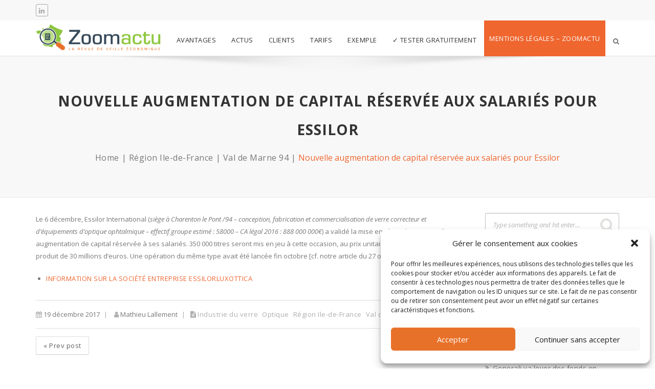

--- FILE ---
content_type: text/html; charset=UTF-8
request_url: https://www.zoomactu.com/nouvelle-augmentation-de-capital-reservee-aux-salaries-pour-essilor/
body_size: 27383
content:
<!DOCTYPE HTML>
<!--[if lt IE 7]> <html class="no-js ie6 oldie" lang="en"> <![endif]-->
<!--[if IE 7]>    <html class="no-js ie7 oldie" lang="en"> <![endif]-->
<!--[if IE 8]>    <html class="no-js ie8 oldie" lang="en"> <![endif]-->
<html class="no-js" lang="fr-FR">
<head>
    <meta charset="UTF-8">
    <link rel="profile" href="http://gmpg.org/xfn/11" />
    <link rel="pingback" href="https://www.zoomactu.com/xmlrpc.php" />
    <meta http-equiv="X-UA-Compatible" content="IE=edge">
    <meta name="viewport" content="width=device-width, initial-scale=1.0">
        <link rel="icon" href="https://www.zoomactu.com/wp-content/uploads/2018/12/favicon.png">
        
    		<script type="text/javascript">
			window.flatStyles = window.flatStyles || ''

			window.lightspeedOptimizeStylesheet = function () {
				const currentStylesheet = document.querySelector( '.tcb-lightspeed-style:not([data-ls-optimized])' )

				if ( currentStylesheet ) {
					try {
						if ( currentStylesheet.sheet && currentStylesheet.sheet.cssRules ) {
							if ( window.flatStyles ) {
								if ( this.optimizing ) {
									setTimeout( window.lightspeedOptimizeStylesheet.bind( this ), 24 )
								} else {
									this.optimizing = true;

									let rulesIndex = 0;

									while ( rulesIndex < currentStylesheet.sheet.cssRules.length ) {
										const rule = currentStylesheet.sheet.cssRules[ rulesIndex ]
										/* remove rules that already exist in the page */
										if ( rule.type === CSSRule.STYLE_RULE && window.flatStyles.includes( `${rule.selectorText}{` ) ) {
											currentStylesheet.sheet.deleteRule( rulesIndex )
										} else {
											rulesIndex ++
										}
									}
									/* optimize, mark it such, move to the next file, append the styles we have until now */
									currentStylesheet.setAttribute( 'data-ls-optimized', '1' )

									window.flatStyles += currentStylesheet.innerHTML

									this.optimizing = false
								}
							} else {
								window.flatStyles = currentStylesheet.innerHTML
								currentStylesheet.setAttribute( 'data-ls-optimized', '1' )
							}
						}
					} catch ( error ) {
						console.warn( error )
					}

					if ( currentStylesheet.parentElement.tagName !== 'HEAD' ) {
						/* always make sure that those styles end up in the head */
						const stylesheetID = currentStylesheet.id;
						/**
						 * make sure that there is only one copy of the css
						 * e.g display CSS
						 */
						if ( ( ! stylesheetID || ( stylesheetID && ! document.querySelector( `head #${stylesheetID}` ) ) ) ) {
							document.head.prepend( currentStylesheet )
						} else {
							currentStylesheet.remove();
						}
					}
				}
			}

			window.lightspeedOptimizeFlat = function ( styleSheetElement ) {
				if ( document.querySelectorAll( 'link[href*="thrive_flat.css"]' ).length > 1 ) {
					/* disable this flat if we already have one */
					styleSheetElement.setAttribute( 'disabled', true )
				} else {
					/* if this is the first one, make sure he's in head */
					if ( styleSheetElement.parentElement.tagName !== 'HEAD' ) {
						document.head.append( styleSheetElement )
					}
				}
			}
		</script>
		<meta name='robots' content='index, follow, max-image-preview:large, max-snippet:-1, max-video-preview:-1' />
	<style>img:is([sizes="auto" i], [sizes^="auto," i]) { contain-intrinsic-size: 3000px 1500px }</style>
	
	<!-- This site is optimized with the Yoast SEO plugin v24.2 - https://yoast.com/wordpress/plugins/seo/ -->
	<title>Nouvelle augmentation de capital réservée aux salariés pour Essilor - Zoomactu</title>
	<link rel="canonical" href="https://www.zoomactu.com/nouvelle-augmentation-de-capital-reservee-aux-salaries-pour-essilor/" />
	<meta property="og:locale" content="fr_FR" />
	<meta property="og:type" content="article" />
	<meta property="og:title" content="Nouvelle augmentation de capital réservée aux salariés pour Essilor - Zoomactu" />
	<meta property="og:description" content="Le 6 décembre, Essilor International (siège à Charenton le Pont /94 &#8211; conception, fabrication et commercialisation de verre correcteur et d&rsquo;équipements d&rsquo;optique ophtalmique &#8211; effectif groupe estimé : 58000 &#8211; CA légal 2016 : 888 000 000€) a validé la mise en place d&rsquo;une nouvelle augmentation de capital réservée à ses salariés. 350 000 titres [&hellip;]" />
	<meta property="og:url" content="https://www.zoomactu.com/nouvelle-augmentation-de-capital-reservee-aux-salaries-pour-essilor/" />
	<meta property="og:site_name" content="Zoomactu" />
	<meta property="article:published_time" content="2017-12-18T23:00:00+00:00" />
	<meta name="author" content="Zoomactu" />
	<meta name="twitter:card" content="summary_large_image" />
	<meta name="twitter:creator" content="@zoomactu" />
	<meta name="twitter:site" content="@zoomactu" />
	<meta name="twitter:label1" content="Écrit par" />
	<meta name="twitter:data1" content="Zoomactu" />
	<script type="application/ld+json" class="yoast-schema-graph">{"@context":"https://schema.org","@graph":[{"@type":"Article","@id":"https://www.zoomactu.com/nouvelle-augmentation-de-capital-reservee-aux-salaries-pour-essilor/#article","isPartOf":{"@id":"https://www.zoomactu.com/nouvelle-augmentation-de-capital-reservee-aux-salaries-pour-essilor/"},"author":{"name":"Zoomactu","@id":"https://www.zoomactu.com/#/schema/person/ade6844eb788257dd0396f0ed01e5c23"},"headline":"Nouvelle augmentation de capital réservée aux salariés pour Essilor","datePublished":"2017-12-18T23:00:00+00:00","dateModified":"2017-12-18T23:00:00+00:00","mainEntityOfPage":{"@id":"https://www.zoomactu.com/nouvelle-augmentation-de-capital-reservee-aux-salaries-pour-essilor/"},"wordCount":96,"publisher":{"@id":"https://www.zoomactu.com/#organization"},"articleSection":["Industrie du verre","Optique","Région Ile-de-France","Val de Marne 94"],"inLanguage":"fr-FR"},{"@type":"WebPage","@id":"https://www.zoomactu.com/nouvelle-augmentation-de-capital-reservee-aux-salaries-pour-essilor/","url":"https://www.zoomactu.com/nouvelle-augmentation-de-capital-reservee-aux-salaries-pour-essilor/","name":"Nouvelle augmentation de capital réservée aux salariés pour Essilor - Zoomactu","isPartOf":{"@id":"https://www.zoomactu.com/#website"},"datePublished":"2017-12-18T23:00:00+00:00","dateModified":"2017-12-18T23:00:00+00:00","breadcrumb":{"@id":"https://www.zoomactu.com/nouvelle-augmentation-de-capital-reservee-aux-salaries-pour-essilor/#breadcrumb"},"inLanguage":"fr-FR","potentialAction":[{"@type":"ReadAction","target":["https://www.zoomactu.com/nouvelle-augmentation-de-capital-reservee-aux-salaries-pour-essilor/"]}]},{"@type":"BreadcrumbList","@id":"https://www.zoomactu.com/nouvelle-augmentation-de-capital-reservee-aux-salaries-pour-essilor/#breadcrumb","itemListElement":[{"@type":"ListItem","position":1,"name":"Home","item":"https://www.zoomactu.com/"},{"@type":"ListItem","position":2,"name":"Nouvelle augmentation de capital réservée aux salariés pour Essilor"}]},{"@type":"WebSite","@id":"https://www.zoomactu.com/#website","url":"https://www.zoomactu.com/","name":"Zoomactu","description":"La revue de veille économique","publisher":{"@id":"https://www.zoomactu.com/#organization"},"potentialAction":[{"@type":"SearchAction","target":{"@type":"EntryPoint","urlTemplate":"https://www.zoomactu.com/?s={search_term_string}"},"query-input":{"@type":"PropertyValueSpecification","valueRequired":true,"valueName":"search_term_string"}}],"inLanguage":"fr-FR"},{"@type":"Organization","@id":"https://www.zoomactu.com/#organization","name":"ZOOMACTU","url":"https://www.zoomactu.com/","logo":{"@type":"ImageObject","inLanguage":"fr-FR","@id":"https://www.zoomactu.com/#/schema/logo/image/","url":"https://www.zoomactu.com/wp-content/uploads/2018/11/logo-zoomactu-coming-soon.png","contentUrl":"https://www.zoomactu.com/wp-content/uploads/2018/11/logo-zoomactu-coming-soon.png","width":800,"height":318,"caption":"ZOOMACTU"},"image":{"@id":"https://www.zoomactu.com/#/schema/logo/image/"},"sameAs":["https://x.com/zoomactu","https://www.linkedin.com/company/zoomactu"]},{"@type":"Person","@id":"https://www.zoomactu.com/#/schema/person/ade6844eb788257dd0396f0ed01e5c23","name":"Zoomactu","image":{"@type":"ImageObject","inLanguage":"fr-FR","@id":"https://www.zoomactu.com/#/schema/person/image/","url":"https://secure.gravatar.com/avatar/6e95db1b6761169323f5319f42c920a3?s=96&d=mm&r=g","contentUrl":"https://secure.gravatar.com/avatar/6e95db1b6761169323f5319f42c920a3?s=96&d=mm&r=g","caption":"Zoomactu"},"url":"https://www.zoomactu.com/author/zoomactu/"}]}</script>
	<!-- / Yoast SEO plugin. -->


<link rel='dns-prefetch' href='//fonts.googleapis.com' />
<link rel="alternate" type="application/rss+xml" title="Zoomactu &raquo; Flux" href="https://www.zoomactu.com/feed/" />
<link rel="alternate" type="application/rss+xml" title="Zoomactu &raquo; Flux des commentaires" href="https://www.zoomactu.com/comments/feed/" />
<link rel="alternate" type="application/rss+xml" title="Zoomactu &raquo; Nouvelle augmentation de capital réservée aux salariés pour Essilor Flux des commentaires" href="https://www.zoomactu.com/nouvelle-augmentation-de-capital-reservee-aux-salaries-pour-essilor/feed/" />
<script type="text/javascript">
/* <![CDATA[ */
window._wpemojiSettings = {"baseUrl":"https:\/\/s.w.org\/images\/core\/emoji\/15.0.3\/72x72\/","ext":".png","svgUrl":"https:\/\/s.w.org\/images\/core\/emoji\/15.0.3\/svg\/","svgExt":".svg","source":{"concatemoji":"https:\/\/www.zoomactu.com\/wp-includes\/js\/wp-emoji-release.min.js?ver=6.7.1"}};
/*! This file is auto-generated */
!function(i,n){var o,s,e;function c(e){try{var t={supportTests:e,timestamp:(new Date).valueOf()};sessionStorage.setItem(o,JSON.stringify(t))}catch(e){}}function p(e,t,n){e.clearRect(0,0,e.canvas.width,e.canvas.height),e.fillText(t,0,0);var t=new Uint32Array(e.getImageData(0,0,e.canvas.width,e.canvas.height).data),r=(e.clearRect(0,0,e.canvas.width,e.canvas.height),e.fillText(n,0,0),new Uint32Array(e.getImageData(0,0,e.canvas.width,e.canvas.height).data));return t.every(function(e,t){return e===r[t]})}function u(e,t,n){switch(t){case"flag":return n(e,"\ud83c\udff3\ufe0f\u200d\u26a7\ufe0f","\ud83c\udff3\ufe0f\u200b\u26a7\ufe0f")?!1:!n(e,"\ud83c\uddfa\ud83c\uddf3","\ud83c\uddfa\u200b\ud83c\uddf3")&&!n(e,"\ud83c\udff4\udb40\udc67\udb40\udc62\udb40\udc65\udb40\udc6e\udb40\udc67\udb40\udc7f","\ud83c\udff4\u200b\udb40\udc67\u200b\udb40\udc62\u200b\udb40\udc65\u200b\udb40\udc6e\u200b\udb40\udc67\u200b\udb40\udc7f");case"emoji":return!n(e,"\ud83d\udc26\u200d\u2b1b","\ud83d\udc26\u200b\u2b1b")}return!1}function f(e,t,n){var r="undefined"!=typeof WorkerGlobalScope&&self instanceof WorkerGlobalScope?new OffscreenCanvas(300,150):i.createElement("canvas"),a=r.getContext("2d",{willReadFrequently:!0}),o=(a.textBaseline="top",a.font="600 32px Arial",{});return e.forEach(function(e){o[e]=t(a,e,n)}),o}function t(e){var t=i.createElement("script");t.src=e,t.defer=!0,i.head.appendChild(t)}"undefined"!=typeof Promise&&(o="wpEmojiSettingsSupports",s=["flag","emoji"],n.supports={everything:!0,everythingExceptFlag:!0},e=new Promise(function(e){i.addEventListener("DOMContentLoaded",e,{once:!0})}),new Promise(function(t){var n=function(){try{var e=JSON.parse(sessionStorage.getItem(o));if("object"==typeof e&&"number"==typeof e.timestamp&&(new Date).valueOf()<e.timestamp+604800&&"object"==typeof e.supportTests)return e.supportTests}catch(e){}return null}();if(!n){if("undefined"!=typeof Worker&&"undefined"!=typeof OffscreenCanvas&&"undefined"!=typeof URL&&URL.createObjectURL&&"undefined"!=typeof Blob)try{var e="postMessage("+f.toString()+"("+[JSON.stringify(s),u.toString(),p.toString()].join(",")+"));",r=new Blob([e],{type:"text/javascript"}),a=new Worker(URL.createObjectURL(r),{name:"wpTestEmojiSupports"});return void(a.onmessage=function(e){c(n=e.data),a.terminate(),t(n)})}catch(e){}c(n=f(s,u,p))}t(n)}).then(function(e){for(var t in e)n.supports[t]=e[t],n.supports.everything=n.supports.everything&&n.supports[t],"flag"!==t&&(n.supports.everythingExceptFlag=n.supports.everythingExceptFlag&&n.supports[t]);n.supports.everythingExceptFlag=n.supports.everythingExceptFlag&&!n.supports.flag,n.DOMReady=!1,n.readyCallback=function(){n.DOMReady=!0}}).then(function(){return e}).then(function(){var e;n.supports.everything||(n.readyCallback(),(e=n.source||{}).concatemoji?t(e.concatemoji):e.wpemoji&&e.twemoji&&(t(e.twemoji),t(e.wpemoji)))}))}((window,document),window._wpemojiSettings);
/* ]]> */
</script>
<style id='wp-emoji-styles-inline-css' type='text/css'>

	img.wp-smiley, img.emoji {
		display: inline !important;
		border: none !important;
		box-shadow: none !important;
		height: 1em !important;
		width: 1em !important;
		margin: 0 0.07em !important;
		vertical-align: -0.1em !important;
		background: none !important;
		padding: 0 !important;
	}
</style>
<link rel='stylesheet' id='wp-block-library-css' href='https://www.zoomactu.com/wp-includes/css/dist/block-library/style.min.css?ver=6.7.1' type='text/css' media='all' />
<style id='classic-theme-styles-inline-css' type='text/css'>
/*! This file is auto-generated */
.wp-block-button__link{color:#fff;background-color:#32373c;border-radius:9999px;box-shadow:none;text-decoration:none;padding:calc(.667em + 2px) calc(1.333em + 2px);font-size:1.125em}.wp-block-file__button{background:#32373c;color:#fff;text-decoration:none}
</style>
<style id='global-styles-inline-css' type='text/css'>
:root{--wp--preset--aspect-ratio--square: 1;--wp--preset--aspect-ratio--4-3: 4/3;--wp--preset--aspect-ratio--3-4: 3/4;--wp--preset--aspect-ratio--3-2: 3/2;--wp--preset--aspect-ratio--2-3: 2/3;--wp--preset--aspect-ratio--16-9: 16/9;--wp--preset--aspect-ratio--9-16: 9/16;--wp--preset--color--black: #000000;--wp--preset--color--cyan-bluish-gray: #abb8c3;--wp--preset--color--white: #ffffff;--wp--preset--color--pale-pink: #f78da7;--wp--preset--color--vivid-red: #cf2e2e;--wp--preset--color--luminous-vivid-orange: #ff6900;--wp--preset--color--luminous-vivid-amber: #fcb900;--wp--preset--color--light-green-cyan: #7bdcb5;--wp--preset--color--vivid-green-cyan: #00d084;--wp--preset--color--pale-cyan-blue: #8ed1fc;--wp--preset--color--vivid-cyan-blue: #0693e3;--wp--preset--color--vivid-purple: #9b51e0;--wp--preset--gradient--vivid-cyan-blue-to-vivid-purple: linear-gradient(135deg,rgba(6,147,227,1) 0%,rgb(155,81,224) 100%);--wp--preset--gradient--light-green-cyan-to-vivid-green-cyan: linear-gradient(135deg,rgb(122,220,180) 0%,rgb(0,208,130) 100%);--wp--preset--gradient--luminous-vivid-amber-to-luminous-vivid-orange: linear-gradient(135deg,rgba(252,185,0,1) 0%,rgba(255,105,0,1) 100%);--wp--preset--gradient--luminous-vivid-orange-to-vivid-red: linear-gradient(135deg,rgba(255,105,0,1) 0%,rgb(207,46,46) 100%);--wp--preset--gradient--very-light-gray-to-cyan-bluish-gray: linear-gradient(135deg,rgb(238,238,238) 0%,rgb(169,184,195) 100%);--wp--preset--gradient--cool-to-warm-spectrum: linear-gradient(135deg,rgb(74,234,220) 0%,rgb(151,120,209) 20%,rgb(207,42,186) 40%,rgb(238,44,130) 60%,rgb(251,105,98) 80%,rgb(254,248,76) 100%);--wp--preset--gradient--blush-light-purple: linear-gradient(135deg,rgb(255,206,236) 0%,rgb(152,150,240) 100%);--wp--preset--gradient--blush-bordeaux: linear-gradient(135deg,rgb(254,205,165) 0%,rgb(254,45,45) 50%,rgb(107,0,62) 100%);--wp--preset--gradient--luminous-dusk: linear-gradient(135deg,rgb(255,203,112) 0%,rgb(199,81,192) 50%,rgb(65,88,208) 100%);--wp--preset--gradient--pale-ocean: linear-gradient(135deg,rgb(255,245,203) 0%,rgb(182,227,212) 50%,rgb(51,167,181) 100%);--wp--preset--gradient--electric-grass: linear-gradient(135deg,rgb(202,248,128) 0%,rgb(113,206,126) 100%);--wp--preset--gradient--midnight: linear-gradient(135deg,rgb(2,3,129) 0%,rgb(40,116,252) 100%);--wp--preset--font-size--small: 13px;--wp--preset--font-size--medium: 20px;--wp--preset--font-size--large: 36px;--wp--preset--font-size--x-large: 42px;--wp--preset--spacing--20: 0.44rem;--wp--preset--spacing--30: 0.67rem;--wp--preset--spacing--40: 1rem;--wp--preset--spacing--50: 1.5rem;--wp--preset--spacing--60: 2.25rem;--wp--preset--spacing--70: 3.38rem;--wp--preset--spacing--80: 5.06rem;--wp--preset--shadow--natural: 6px 6px 9px rgba(0, 0, 0, 0.2);--wp--preset--shadow--deep: 12px 12px 50px rgba(0, 0, 0, 0.4);--wp--preset--shadow--sharp: 6px 6px 0px rgba(0, 0, 0, 0.2);--wp--preset--shadow--outlined: 6px 6px 0px -3px rgba(255, 255, 255, 1), 6px 6px rgba(0, 0, 0, 1);--wp--preset--shadow--crisp: 6px 6px 0px rgba(0, 0, 0, 1);}:where(.is-layout-flex){gap: 0.5em;}:where(.is-layout-grid){gap: 0.5em;}body .is-layout-flex{display: flex;}.is-layout-flex{flex-wrap: wrap;align-items: center;}.is-layout-flex > :is(*, div){margin: 0;}body .is-layout-grid{display: grid;}.is-layout-grid > :is(*, div){margin: 0;}:where(.wp-block-columns.is-layout-flex){gap: 2em;}:where(.wp-block-columns.is-layout-grid){gap: 2em;}:where(.wp-block-post-template.is-layout-flex){gap: 1.25em;}:where(.wp-block-post-template.is-layout-grid){gap: 1.25em;}.has-black-color{color: var(--wp--preset--color--black) !important;}.has-cyan-bluish-gray-color{color: var(--wp--preset--color--cyan-bluish-gray) !important;}.has-white-color{color: var(--wp--preset--color--white) !important;}.has-pale-pink-color{color: var(--wp--preset--color--pale-pink) !important;}.has-vivid-red-color{color: var(--wp--preset--color--vivid-red) !important;}.has-luminous-vivid-orange-color{color: var(--wp--preset--color--luminous-vivid-orange) !important;}.has-luminous-vivid-amber-color{color: var(--wp--preset--color--luminous-vivid-amber) !important;}.has-light-green-cyan-color{color: var(--wp--preset--color--light-green-cyan) !important;}.has-vivid-green-cyan-color{color: var(--wp--preset--color--vivid-green-cyan) !important;}.has-pale-cyan-blue-color{color: var(--wp--preset--color--pale-cyan-blue) !important;}.has-vivid-cyan-blue-color{color: var(--wp--preset--color--vivid-cyan-blue) !important;}.has-vivid-purple-color{color: var(--wp--preset--color--vivid-purple) !important;}.has-black-background-color{background-color: var(--wp--preset--color--black) !important;}.has-cyan-bluish-gray-background-color{background-color: var(--wp--preset--color--cyan-bluish-gray) !important;}.has-white-background-color{background-color: var(--wp--preset--color--white) !important;}.has-pale-pink-background-color{background-color: var(--wp--preset--color--pale-pink) !important;}.has-vivid-red-background-color{background-color: var(--wp--preset--color--vivid-red) !important;}.has-luminous-vivid-orange-background-color{background-color: var(--wp--preset--color--luminous-vivid-orange) !important;}.has-luminous-vivid-amber-background-color{background-color: var(--wp--preset--color--luminous-vivid-amber) !important;}.has-light-green-cyan-background-color{background-color: var(--wp--preset--color--light-green-cyan) !important;}.has-vivid-green-cyan-background-color{background-color: var(--wp--preset--color--vivid-green-cyan) !important;}.has-pale-cyan-blue-background-color{background-color: var(--wp--preset--color--pale-cyan-blue) !important;}.has-vivid-cyan-blue-background-color{background-color: var(--wp--preset--color--vivid-cyan-blue) !important;}.has-vivid-purple-background-color{background-color: var(--wp--preset--color--vivid-purple) !important;}.has-black-border-color{border-color: var(--wp--preset--color--black) !important;}.has-cyan-bluish-gray-border-color{border-color: var(--wp--preset--color--cyan-bluish-gray) !important;}.has-white-border-color{border-color: var(--wp--preset--color--white) !important;}.has-pale-pink-border-color{border-color: var(--wp--preset--color--pale-pink) !important;}.has-vivid-red-border-color{border-color: var(--wp--preset--color--vivid-red) !important;}.has-luminous-vivid-orange-border-color{border-color: var(--wp--preset--color--luminous-vivid-orange) !important;}.has-luminous-vivid-amber-border-color{border-color: var(--wp--preset--color--luminous-vivid-amber) !important;}.has-light-green-cyan-border-color{border-color: var(--wp--preset--color--light-green-cyan) !important;}.has-vivid-green-cyan-border-color{border-color: var(--wp--preset--color--vivid-green-cyan) !important;}.has-pale-cyan-blue-border-color{border-color: var(--wp--preset--color--pale-cyan-blue) !important;}.has-vivid-cyan-blue-border-color{border-color: var(--wp--preset--color--vivid-cyan-blue) !important;}.has-vivid-purple-border-color{border-color: var(--wp--preset--color--vivid-purple) !important;}.has-vivid-cyan-blue-to-vivid-purple-gradient-background{background: var(--wp--preset--gradient--vivid-cyan-blue-to-vivid-purple) !important;}.has-light-green-cyan-to-vivid-green-cyan-gradient-background{background: var(--wp--preset--gradient--light-green-cyan-to-vivid-green-cyan) !important;}.has-luminous-vivid-amber-to-luminous-vivid-orange-gradient-background{background: var(--wp--preset--gradient--luminous-vivid-amber-to-luminous-vivid-orange) !important;}.has-luminous-vivid-orange-to-vivid-red-gradient-background{background: var(--wp--preset--gradient--luminous-vivid-orange-to-vivid-red) !important;}.has-very-light-gray-to-cyan-bluish-gray-gradient-background{background: var(--wp--preset--gradient--very-light-gray-to-cyan-bluish-gray) !important;}.has-cool-to-warm-spectrum-gradient-background{background: var(--wp--preset--gradient--cool-to-warm-spectrum) !important;}.has-blush-light-purple-gradient-background{background: var(--wp--preset--gradient--blush-light-purple) !important;}.has-blush-bordeaux-gradient-background{background: var(--wp--preset--gradient--blush-bordeaux) !important;}.has-luminous-dusk-gradient-background{background: var(--wp--preset--gradient--luminous-dusk) !important;}.has-pale-ocean-gradient-background{background: var(--wp--preset--gradient--pale-ocean) !important;}.has-electric-grass-gradient-background{background: var(--wp--preset--gradient--electric-grass) !important;}.has-midnight-gradient-background{background: var(--wp--preset--gradient--midnight) !important;}.has-small-font-size{font-size: var(--wp--preset--font-size--small) !important;}.has-medium-font-size{font-size: var(--wp--preset--font-size--medium) !important;}.has-large-font-size{font-size: var(--wp--preset--font-size--large) !important;}.has-x-large-font-size{font-size: var(--wp--preset--font-size--x-large) !important;}
:where(.wp-block-post-template.is-layout-flex){gap: 1.25em;}:where(.wp-block-post-template.is-layout-grid){gap: 1.25em;}
:where(.wp-block-columns.is-layout-flex){gap: 2em;}:where(.wp-block-columns.is-layout-grid){gap: 2em;}
:root :where(.wp-block-pullquote){font-size: 1.5em;line-height: 1.6;}
</style>
<link rel='stylesheet' id='contact-form-7-css' href='https://www.zoomactu.com/wp-content/plugins/contact-form-7/includes/css/styles.css?ver=6.0.3' type='text/css' media='all' />
<link rel='stylesheet' id='page-list-style-css' href='https://www.zoomactu.com/wp-content/plugins/page-list/css/page-list.css?ver=5.7' type='text/css' media='all' />
<link rel='stylesheet' id='rs-plugin-settings-css' href='https://www.zoomactu.com/wp-content/plugins/revslider/public/assets/css/settings.css?ver=5.3.1.5' type='text/css' media='all' />
<style id='rs-plugin-settings-inline-css' type='text/css'>
#rs-demo-id {}
</style>
<link rel='stylesheet' id='cmplz-general-css' href='https://www.zoomactu.com/wp-content/plugins/complianz-gdpr/assets/css/cookieblocker.min.css?ver=1736932649' type='text/css' media='all' />
<link rel='stylesheet' id='inspiredgoogle-fonts-css' href='https://fonts.googleapis.com/css?family=Open+Sans%3A400%2C400i%2C700%2C700i&#038;subset=latin%2Clatin-ext' type='text/css' media='all' />
<link rel='stylesheet' id='inspiredplugins-css-css' href='https://www.zoomactu.com/wp-content/themes/inspired/css/plugins.css' type='text/css' media='all' />
<link rel='stylesheet' id='inspiredstylesheets-css' href='https://www.zoomactu.com/wp-content/themes/inspired/css/stylesheets.css' type='text/css' media='all' />
<link rel='stylesheet' id='inspiredtheme-style-css' href='https://www.zoomactu.com/wp-content/themes/inspired-child/style.css' type='text/css' media='all' />
<link rel='stylesheet' id='inspiredcolor-css-css' href='https://www.zoomactu.com/wp-content/themes/inspired/skins/default.css' type='text/css' media='all' />
<link rel='stylesheet' id='inspiredcustom-css-css' href='https://www.zoomactu.com/wp-content/themes/inspired/css/custom.css' type='text/css' media='all' />
<style id='inspiredcustom-css-inline-css' type='text/css'>
body{overflow-x:hidden}.bouton-cta{color:#ffffff;background-color:#e87129}.inspired_page_sec,.contain-wrapp{padding:0}.gray-container{border:0}.wrap-sticky,.navbar{height:70px}.navbar-brand{height:0px;padding:0}nav.navbar .navbar-brand img.inspired-logo,nav.navbar .navbar-brand img.logo{width:280px;margin-top:-20px}#menu-creative-alt2-menu li a{font-size:1em;line-height:10px;text-transform:uppercase}#menu-creative-alt2-menu li:last-child{}#menu-creative-alt2-menu li:last-child a{height:70px;background:#ef662f!important;color:#fff;display:block;padding:0 10px;line-height:65px}#menu-creative-alt2-menu li:last-child a:hover{background:#354859!important}.widget_media_image img{width:60%}#header-inner{min-height:380px}.col-abs-header-left{position:absolute!important;left:15%;z-index:10}.col-abs-header-right{position:absolute!important;height:100%;z-index:1;left:40%;top:0}.col-abs-header-right .vc_column-inner{background-size:100%!important;background-position:center 80%!important}.hide-on-desktop{display:none}.show-on-desktop{display:block}@media(max-width:1460px){.col-abs-header-right{width:65%!important;left:36%}.col-abs-header-right .vc_column-inner{margin-top:-35px}}@media(max-width:992px){nav.navbar .navbar-brand img.inspired-logo,nav.navbar .navbar-brand img.logo{width:250px;margin-top:-30px!important}.hide-on-desktop{display:block}.show-on-desktop{display:none}}@media(max-width:948px){.col-abs-header-left{width:100%!important;position:relative!important;left:auto}.col-abs-header-right{display:none!important}#header-inner a.btn{width:100%!important;margin-bottom:10px!important}.title-head h4{font-size:1em!important;line-height:normal}.title-head h3{font-size:1em!important;line-height:normal}}
</style>
<script type="text/javascript" src="https://www.zoomactu.com/wp-includes/js/jquery/jquery.min.js?ver=3.7.1" id="jquery-core-js"></script>
<script type="text/javascript" src="https://www.zoomactu.com/wp-includes/js/jquery/jquery-migrate.min.js?ver=3.4.1" id="jquery-migrate-js"></script>
<script type="text/javascript" src="https://www.zoomactu.com/wp-content/plugins/revslider/public/assets/js/jquery.themepunch.tools.min.js?ver=5.3.1.5" id="tp-tools-js"></script>
<script type="text/javascript" src="https://www.zoomactu.com/wp-content/plugins/revslider/public/assets/js/jquery.themepunch.revolution.min.js?ver=5.3.1.5" id="revmin-js"></script>
<link rel="https://api.w.org/" href="https://www.zoomactu.com/wp-json/" /><link rel="alternate" title="JSON" type="application/json" href="https://www.zoomactu.com/wp-json/wp/v2/posts/12670" /><link rel="EditURI" type="application/rsd+xml" title="RSD" href="https://www.zoomactu.com/xmlrpc.php?rsd" />
<meta name="generator" content="WordPress 6.7.1" />
<link rel='shortlink' href='https://www.zoomactu.com/?p=12670' />
<link rel="alternate" title="oEmbed (JSON)" type="application/json+oembed" href="https://www.zoomactu.com/wp-json/oembed/1.0/embed?url=https%3A%2F%2Fwww.zoomactu.com%2Fnouvelle-augmentation-de-capital-reservee-aux-salaries-pour-essilor%2F" />
<link rel="alternate" title="oEmbed (XML)" type="text/xml+oembed" href="https://www.zoomactu.com/wp-json/oembed/1.0/embed?url=https%3A%2F%2Fwww.zoomactu.com%2Fnouvelle-augmentation-de-capital-reservee-aux-salaries-pour-essilor%2F&#038;format=xml" />
<meta name="generator" content="Redux 4.5.4" />
		<!-- GA Google Analytics @ https://m0n.co/ga -->
		<script type="text/plain" data-service="google-analytics" data-category="statistics">
			(function(i,s,o,g,r,a,m){i['GoogleAnalyticsObject']=r;i[r]=i[r]||function(){
			(i[r].q=i[r].q||[]).push(arguments)},i[r].l=1*new Date();a=s.createElement(o),
			m=s.getElementsByTagName(o)[0];a.async=1;a.src=g;m.parentNode.insertBefore(a,m)
			})(window,document,'script','https://www.google-analytics.com/analytics.js','ga');
			ga('create', 'UA-130532135-1', 'auto');
			ga('send', 'pageview');
		</script>

	<style type="text/css" id="tve_global_variables">:root{--tcb-color-0:rgb(53, 72, 89);--tcb-color-0-h:208;--tcb-color-0-s:25%;--tcb-color-0-l:27%;--tcb-color-0-a:1;--tcb-color-1:rgb(141, 198, 63);--tcb-color-1-h:85;--tcb-color-1-s:54%;--tcb-color-1-l:51%;--tcb-color-1-a:1;--tcb-color-2:rgb(232, 113, 41);--tcb-color-2-h:22;--tcb-color-2-s:80%;--tcb-color-2-l:53%;--tcb-color-2-a:1;--tcb-color-3:rgb(187, 221, 140);--tcb-color-3-h:85;--tcb-color-3-s:54%;--tcb-color-3-l:70%;--tcb-color-3-a:1;--tcb-color-4:rgb(106, 107, 108);--tcb-color-4-h:210;--tcb-color-4-s:0%;--tcb-color-4-l:41%;--tcb-color-4-a:1;--tcb-color-5:rgb(255, 255, 255);--tcb-color-5-h:0;--tcb-color-5-s:0%;--tcb-color-5-l:100%;--tcb-color-5-a:1;--tcb-background-author-image:url(https://secure.gravatar.com/avatar/6e95db1b6761169323f5319f42c920a3?s=256&d=mm&r=g);--tcb-background-user-image:url();--tcb-background-featured-image-thumbnail:url(https://www.zoomactu.com/wp-content/plugins/thrive-visual-editor/editor/css/images/featured_image.png);}</style><style id="tve_mobile_menu_hide" type="text/css">@media (max-width: 1023px) { .thrv_widget_menu .thrive-shortcode-html .thrv_icon.tcb-icon-close,.thrv_widget_menu .thrive-shortcode-html .tcb-icon-close-offscreen.tcb-local-vars-root,.thrv_widget_menu.thrv_wrapper .thrive-shortcode-html ul.tve_w_menu{display:none;} }</style>			<style>.cmplz-hidden {
					display: none !important;
				}</style><!-- HTML5 shim and Respond.js for IE8 support of HTML5 elements and media queries -->
    <!--[if lt IE 9]>
        <script src="https://www.zoomactu.com/wp-content/themes/inspired/js/html5shiv.min.js"></script>
        <script src="https://www.zoomactu.com/wp-content/themes/inspired/js/respond.min.js"></script>
    <![endif]--><meta name="generator" content="Powered by Visual Composer - drag and drop page builder for WordPress."/>
<!--[if lte IE 9]><link rel="stylesheet" type="text/css" href="https://www.zoomactu.com/wp-content/plugins/js_composer/assets/css/vc_lte_ie9.min.css" media="screen"><![endif]--><meta name="generator" content="Powered by Slider Revolution 5.3.1.5 - responsive, Mobile-Friendly Slider Plugin for WordPress with comfortable drag and drop interface." />
<style type="text/css" id="thrive-default-styles"></style><noscript><style type="text/css"> .wpb_animate_when_almost_visible { opacity: 1; }</style></noscript>    
</head>
<body data-cmplz=1 class="post-template-default single single-post postid-12670 single-format-standard inspired-body-classes wpb-js-composer js-comp-ver-5.0.1 vc_responsive">
                <div id="inspired-loading" class="loading-visible">
            <div class="loading-center">
                <div class="loading-center-absolute">
                    <div class="object" id="object_four"></div>
                    <div class="object" id="object_three"></div>
                    <div class="object" id="object_two"></div>
                    <div class="object" id="object_one"></div>
                </div>
                <p>Please wait...</p>
            </div>
        </div>
        

    
                    <div class="top-wrapp">
                    <div class="container">
                <div class="row">
                    <div class="col-md-12">
    <ul class="top-share">
               <li><a href="https://www.linkedin.com/company/zoomactu" target="_blank"><i class="fa fa-linkedin"></i></a></li>
    </ul>
    
</div>                </div>
            </div>
        </div>
        <div class="clearfix"></div>  
    
        

<nav class="navbar navbar-default navbar-sticky white bootsnav ">
    <!-- Start Top Search -->
    <div class="top-search">
        <div class="container">
            <form role="search" method="get" action="https://www.zoomactu.com/"> 
                <div class="input-group">
                    <span class="input-group-addon"><i class="fa fa-search"></i></span>
                    <input type="text" name="s" class="form-control" placeholder="Search" value="">
                    <span class="input-group-addon close-search"><i class="fa fa-times"></i></span>
                </div>
            </form>
        </div>
    </div>
    <!-- End Top Search -->

    <div class="container">            
        
        
        <div class="attr-nav">
            <ul>
                            <li class="search"><a href="#"><i class="fa fa-search"></i></a></li>
            </ul>
        </div>
        
        

        <!-- Start Header Navigation -->
        <div class="navbar-header">
            <button type="button" class="navbar-toggle" data-toggle="collapse" data-target="#navbar-menu">
                <i class="fa fa-bars"></i>
            </button>
            <a class="navbar-brand" href="https://www.zoomactu.com/">
                                <img src="https://www.zoomactu.com/wp-content/uploads/2018/11/logo-zoomactu-coming-soon.png" 
                                 width="400px" 
                                                 height="159px" 
                 
                                 class="inspired-logo" alt="Zoomactu" />
                                                            </a>

        </div>

        <div id="navbar-menu" class="collapse navbar-collapse"><ul id="menu-creative-alt2-menu" class="inspired_parimary-nav nav navbar-nav navbar-right"><li id="menu-item-1708" class="menu-item menu-item-type-custom menu-item-object-custom menu-item-1708"><a title="Avantages" href="#avantages">Avantages</a></li>
<li id="menu-item-1709" class="menu-item menu-item-type-custom menu-item-object-custom menu-item-1709"><a title="Actus" href="#actualites">Actus</a></li>
<li id="menu-item-1710" class="menu-item menu-item-type-custom menu-item-object-custom menu-item-1710"><a title="Clients" href="#temoignages">Clients</a></li>
<li id="menu-item-19545" class="menu-item menu-item-type-post_type menu-item-object-page menu-item-19545"><a title="Tarifs" href="https://www.zoomactu.com/tarifs/">Tarifs</a></li>
<li id="menu-item-19699" class="menu-item menu-item-type-post_type menu-item-object-page menu-item-19699"><a title="Exemple" href="https://www.zoomactu.com/recevez-exemple-lettre-zoomactu/">Exemple</a></li>
<li id="menu-item-1951" class="menu-link-btn menu-item menu-item-type-post_type menu-item-object-tve_lead_2s_lightbox tve-leads-two-step-trigger tl-2step-trigger-28 menu-item-1951"><a title="✓ Tester gratuitement" href="">✓ Tester gratuitement</a></li>
<li id="menu-item-23730" class="menu-item menu-item-type-post_type menu-item-object-page menu-item-23730"><a title="Mentions légales &#8211; Zoomactu" href="https://www.zoomactu.com/mentions-legales-zoomactu/">Mentions légales &#8211; Zoomactu</a></li>
</ul></div>
    </div>
</nav>


<div class="clearfix"></div>
        

<div class="inner-head ">
    <div class="container">
        <div class="row">
            <div class="col-md-12">
                            <h1 class="post-sec-title">Nouvelle augmentation de capital réservée aux salariés pour Essilor</h1>
                                        
                <ol id="breadcrumb" class="breadcrumb"><li class="item-home"><a class="bread-link bread-home" href="https://www.zoomactu.com/" title="Home">Home</a></li><li class="item-cat"><a href="https://www.zoomactu.com/category/region-ile-de-france/">Région Ile-de-France</a></li><li class="item-cat"><a href="https://www.zoomactu.com/category/region-ile-de-france/val-de-marne-94/">Val de Marne 94</a></li><li class="item-current item-12670 active">Nouvelle augmentation de capital réservée aux salariés pour Essilor</li></ol>            </div>
        </div>
    </div>
</div>
<div class="clearfix"></div>

<div class="contain-wrapp padding-bot50 single-post-contain-wrapp">	
	<div class="container">
		<div class="row">
			 

	        	        
	        <div class="col-md-9 display-single-post hassidebar">
	        	        	
					<article class="inspired-single-post post-12670 post type-post status-publish format-standard hentry category-industrie-du-verre category-optique category-region-ile-de-france category-val-de-marne-94">
			
		
	
	<div class="single-post-inner">
        <p>Le 6 décembre, Essilor International (<em>siège à Charenton le Pont /94 &#8211; conception, fabrication et commercialisation de verre correcteur et d&rsquo;équipements d&rsquo;optique ophtalmique &#8211; effectif groupe estimé : 58000 &#8211; CA légal 2016 : 888 000 000€</em>) a validé la mise en place d&rsquo;une nouvelle augmentation de capital réservée à ses salariés. 350 000 titres seront mis en jeu à cette occasion, au prix unitaire de 85,71 euros, soit un produit de 30 millions d&rsquo;euros. Une opération du même type avait été lancée fin octobre [cf. notre article du 27 octobre].</p>
        
        <ul>            <li><a target="_blank" href="https://www.decidento.com/societe/information-sur-la-societe-entreprise-essilorluxottica.html">INFORMATION SUR LA SOCIÉTÉ ENTREPRISE ESSILORLUXOTTICA</a></li>
        </ul>
        	</div>

	    <ul class="post-meta">
    			<li><i class="fa fa-calendar"></i> 19 décembre 2017</li>
						<li>
                <i class="fa fa-user"></i> Mathieu Lallement                </li>
		        					<li><i class="fa fa-file-text"></i> <ul class="post-categories">
	<li><a href="https://www.zoomactu.com/category/secteurs-dactivites/industrie-du-verre/" rel="category tag">Industrie du verre</a></li>
	<li><a href="https://www.zoomactu.com/category/secteurs-dactivites/optique/" rel="category tag">Optique</a></li>
	<li><a href="https://www.zoomactu.com/category/region-ile-de-france/" rel="category tag">Région Ile-de-France</a></li>
	<li><a href="https://www.zoomactu.com/category/region-ile-de-france/val-de-marne-94/" rel="category tag">Val de Marne 94</a></li></ul></li>
			
						    </ul>
	

	<div class="clearfix"></div>
<nav class="single-post-nav">
    <ul class="pager">
                <li class="previous"><a href="https://www.zoomactu.com/un-plan-de-developpement-ambitieux-pour-sodiaal/"><span>«</span> Prev post</a></li>
                
        
                <li class="next"><a href="https://www.zoomactu.com/seguin-moreau-reprend-galileo/">Next post <span>»</span></a></li>
            </ul>
</nav>
     

</article>






	            	        </div>
	        

	        	        
	        <div class="col-md-3 blog-sidebar-column right-sidebar">
				<aside>
					<div id="search-2" class="widget inspired-mainsidebar-widget main-sidebar-widget widget_search"><form role="search" method="get" action="https://www.zoomactu.com/"> 
	<fieldset class="fieldset-search">
		<input class="form-control searching" name="s" type="text" placeholder="Type something and hit enter..." value="">
		<button class="searching-button" type="submit"><i class="fa fa-search"></i></button>
	</fieldset>	
</form></div>
		<div id="recent-posts-2" class="widget inspired-mainsidebar-widget main-sidebar-widget widget_recent_entries">
		<h5 class="widget-head">Articles récents</h5>
		<ul>
											<li>
					<a href="https://www.zoomactu.com/vinci-energies-acquiert-la-societe-ibs-a-rochefort/">Vinci Energies acquiert la société IBS à Rochefort</a>
									</li>
											<li>
					<a href="https://www.zoomactu.com/nomination-groupe-centre-france-2/">Nomination groupe Centre France</a>
									</li>
											<li>
					<a href="https://www.zoomactu.com/nomination-korian-france-2/">Nomination Korian France</a>
									</li>
											<li>
					<a href="https://www.zoomactu.com/nomination-groupe-centre-france/">Nomination groupe Centre France</a>
									</li>
											<li>
					<a href="https://www.zoomactu.com/generali-va-lever-des-fonds-en-obligation/">Generali va lever des fonds en obligation</a>
									</li>
					</ul>

		</div><div id="recent-comments-2" class="widget inspired-mainsidebar-widget main-sidebar-widget widget_recent_comments"><h5 class="widget-head">Commentaires récents</h5><ul id="recentcomments"></ul></div><div id="archives-2" class="widget inspired-mainsidebar-widget main-sidebar-widget widget_archive"><h5 class="widget-head">Archives</h5>
			<ul>
					<li><a href='https://www.zoomactu.com/2025/01/'>janvier 2025</a></li>
	<li><a href='https://www.zoomactu.com/2024/12/'>décembre 2024</a></li>
	<li><a href='https://www.zoomactu.com/2024/11/'>novembre 2024</a></li>
	<li><a href='https://www.zoomactu.com/2024/07/'>juillet 2024</a></li>
	<li><a href='https://www.zoomactu.com/2024/06/'>juin 2024</a></li>
	<li><a href='https://www.zoomactu.com/2024/05/'>mai 2024</a></li>
	<li><a href='https://www.zoomactu.com/2024/04/'>avril 2024</a></li>
	<li><a href='https://www.zoomactu.com/2024/03/'>mars 2024</a></li>
	<li><a href='https://www.zoomactu.com/2024/02/'>février 2024</a></li>
	<li><a href='https://www.zoomactu.com/2024/01/'>janvier 2024</a></li>
	<li><a href='https://www.zoomactu.com/2023/12/'>décembre 2023</a></li>
	<li><a href='https://www.zoomactu.com/2023/11/'>novembre 2023</a></li>
	<li><a href='https://www.zoomactu.com/2023/10/'>octobre 2023</a></li>
	<li><a href='https://www.zoomactu.com/2023/09/'>septembre 2023</a></li>
	<li><a href='https://www.zoomactu.com/2023/08/'>août 2023</a></li>
	<li><a href='https://www.zoomactu.com/2023/07/'>juillet 2023</a></li>
	<li><a href='https://www.zoomactu.com/2023/06/'>juin 2023</a></li>
	<li><a href='https://www.zoomactu.com/2023/05/'>mai 2023</a></li>
	<li><a href='https://www.zoomactu.com/2023/04/'>avril 2023</a></li>
	<li><a href='https://www.zoomactu.com/2023/03/'>mars 2023</a></li>
	<li><a href='https://www.zoomactu.com/2023/02/'>février 2023</a></li>
	<li><a href='https://www.zoomactu.com/2023/01/'>janvier 2023</a></li>
	<li><a href='https://www.zoomactu.com/2022/12/'>décembre 2022</a></li>
	<li><a href='https://www.zoomactu.com/2022/11/'>novembre 2022</a></li>
	<li><a href='https://www.zoomactu.com/2022/10/'>octobre 2022</a></li>
	<li><a href='https://www.zoomactu.com/2022/09/'>septembre 2022</a></li>
	<li><a href='https://www.zoomactu.com/2022/08/'>août 2022</a></li>
	<li><a href='https://www.zoomactu.com/2022/07/'>juillet 2022</a></li>
	<li><a href='https://www.zoomactu.com/2022/06/'>juin 2022</a></li>
	<li><a href='https://www.zoomactu.com/2022/05/'>mai 2022</a></li>
	<li><a href='https://www.zoomactu.com/2022/04/'>avril 2022</a></li>
	<li><a href='https://www.zoomactu.com/2022/03/'>mars 2022</a></li>
	<li><a href='https://www.zoomactu.com/2022/02/'>février 2022</a></li>
	<li><a href='https://www.zoomactu.com/2022/01/'>janvier 2022</a></li>
	<li><a href='https://www.zoomactu.com/2021/12/'>décembre 2021</a></li>
	<li><a href='https://www.zoomactu.com/2021/11/'>novembre 2021</a></li>
	<li><a href='https://www.zoomactu.com/2021/10/'>octobre 2021</a></li>
	<li><a href='https://www.zoomactu.com/2021/09/'>septembre 2021</a></li>
	<li><a href='https://www.zoomactu.com/2021/08/'>août 2021</a></li>
	<li><a href='https://www.zoomactu.com/2021/07/'>juillet 2021</a></li>
	<li><a href='https://www.zoomactu.com/2021/06/'>juin 2021</a></li>
	<li><a href='https://www.zoomactu.com/2021/05/'>mai 2021</a></li>
	<li><a href='https://www.zoomactu.com/2021/04/'>avril 2021</a></li>
	<li><a href='https://www.zoomactu.com/2021/03/'>mars 2021</a></li>
	<li><a href='https://www.zoomactu.com/2021/02/'>février 2021</a></li>
	<li><a href='https://www.zoomactu.com/2021/01/'>janvier 2021</a></li>
	<li><a href='https://www.zoomactu.com/2020/12/'>décembre 2020</a></li>
	<li><a href='https://www.zoomactu.com/2020/11/'>novembre 2020</a></li>
	<li><a href='https://www.zoomactu.com/2020/10/'>octobre 2020</a></li>
	<li><a href='https://www.zoomactu.com/2020/09/'>septembre 2020</a></li>
	<li><a href='https://www.zoomactu.com/2020/08/'>août 2020</a></li>
	<li><a href='https://www.zoomactu.com/2020/07/'>juillet 2020</a></li>
	<li><a href='https://www.zoomactu.com/2020/06/'>juin 2020</a></li>
	<li><a href='https://www.zoomactu.com/2020/05/'>mai 2020</a></li>
	<li><a href='https://www.zoomactu.com/2020/04/'>avril 2020</a></li>
	<li><a href='https://www.zoomactu.com/2020/03/'>mars 2020</a></li>
	<li><a href='https://www.zoomactu.com/2020/02/'>février 2020</a></li>
	<li><a href='https://www.zoomactu.com/2020/01/'>janvier 2020</a></li>
	<li><a href='https://www.zoomactu.com/2019/12/'>décembre 2019</a></li>
	<li><a href='https://www.zoomactu.com/2019/11/'>novembre 2019</a></li>
	<li><a href='https://www.zoomactu.com/2019/10/'>octobre 2019</a></li>
	<li><a href='https://www.zoomactu.com/2019/09/'>septembre 2019</a></li>
	<li><a href='https://www.zoomactu.com/2019/08/'>août 2019</a></li>
	<li><a href='https://www.zoomactu.com/2019/07/'>juillet 2019</a></li>
	<li><a href='https://www.zoomactu.com/2019/06/'>juin 2019</a></li>
	<li><a href='https://www.zoomactu.com/2019/05/'>mai 2019</a></li>
	<li><a href='https://www.zoomactu.com/2019/04/'>avril 2019</a></li>
	<li><a href='https://www.zoomactu.com/2019/03/'>mars 2019</a></li>
	<li><a href='https://www.zoomactu.com/2019/02/'>février 2019</a></li>
	<li><a href='https://www.zoomactu.com/2019/01/'>janvier 2019</a></li>
	<li><a href='https://www.zoomactu.com/2018/12/'>décembre 2018</a></li>
	<li><a href='https://www.zoomactu.com/2018/11/'>novembre 2018</a></li>
	<li><a href='https://www.zoomactu.com/2018/10/'>octobre 2018</a></li>
	<li><a href='https://www.zoomactu.com/2018/09/'>septembre 2018</a></li>
	<li><a href='https://www.zoomactu.com/2018/08/'>août 2018</a></li>
	<li><a href='https://www.zoomactu.com/2018/07/'>juillet 2018</a></li>
	<li><a href='https://www.zoomactu.com/2018/06/'>juin 2018</a></li>
	<li><a href='https://www.zoomactu.com/2018/05/'>mai 2018</a></li>
	<li><a href='https://www.zoomactu.com/2018/04/'>avril 2018</a></li>
	<li><a href='https://www.zoomactu.com/2018/03/'>mars 2018</a></li>
	<li><a href='https://www.zoomactu.com/2018/02/'>février 2018</a></li>
	<li><a href='https://www.zoomactu.com/2018/01/'>janvier 2018</a></li>
	<li><a href='https://www.zoomactu.com/2017/12/'>décembre 2017</a></li>
	<li><a href='https://www.zoomactu.com/1970/01/'>janvier 1970</a></li>
			</ul>

			</div><div id="categories-2" class="widget inspired-mainsidebar-widget main-sidebar-widget widget_categories"><h5 class="widget-head">Catégories</h5>
			<ul>
					<li class="cat-item cat-item-1455"><a href="https://www.zoomactu.com/category/secteurs-dactivites/accessoires-mode-et-textile/">Accessoires mode et textile</a>
</li>
	<li class="cat-item cat-item-1389"><a href="https://www.zoomactu.com/category/secteurs-dactivites/accompagnement-de-projets/">Accompagnement de projets</a>
</li>
	<li class="cat-item cat-item-1715"><a href="https://www.zoomactu.com/category/secteurs-dactivites/activite-non-identifiee/">ACTIVITE NON IDENTIFIEE</a>
</li>
	<li class="cat-item cat-item-1351"><a href="https://www.zoomactu.com/category/secteurs-dactivites/aeronautique/">Aéronautique</a>
</li>
	<li class="cat-item cat-item-1698"><a href="https://www.zoomactu.com/category/secteurs-dactivites/aeroport/">Aéroport</a>
</li>
	<li class="cat-item cat-item-1565"><a href="https://www.zoomactu.com/category/secteurs-dactivites/aeroports/">Aéroports</a>
</li>
	<li class="cat-item cat-item-1665"><a href="https://www.zoomactu.com/category/secteurs-dactivites/agence-de-communication/">Agence de Communication</a>
</li>
	<li class="cat-item cat-item-1465"><a href="https://www.zoomactu.com/category/secteurs-dactivites/agences-de-communication/">Agences de Communication</a>
</li>
	<li class="cat-item cat-item-1674"><a href="https://www.zoomactu.com/category/secteurs-dactivites/agroalimentaire-boissons/">Agroalimentaire boissons</a>
</li>
	<li class="cat-item cat-item-1494"><a href="https://www.zoomactu.com/category/secteurs-dactivites/aide-a-domicile/">Aide à domicile</a>
</li>
	<li class="cat-item cat-item-1717"><a href="https://www.zoomactu.com/category/region-auvergne-rhone-alpes/ain-01/">Ain 01</a>
</li>
	<li class="cat-item cat-item-1514"><a href="https://www.zoomactu.com/category/region-auvergne-rhone-alpes/ain-1/">Ain 1</a>
</li>
	<li class="cat-item cat-item-1719"><a href="https://www.zoomactu.com/category/region-hauts-de-france/aisne-02/">Aisne 02</a>
</li>
	<li class="cat-item cat-item-1360"><a href="https://www.zoomactu.com/category/region-hauts-de-france/aisne-2/">Aisne 2</a>
</li>
	<li class="cat-item cat-item-1590"><a href="https://www.zoomactu.com/category/secteurs-dactivites/alarme-videosurveillance/">Alarme , vidéosurveillance</a>
</li>
	<li class="cat-item cat-item-1684"><a href="https://www.zoomactu.com/category/secteurs-dactivites/alarme-et-videosurveillance/">Alarme et vidéosurveillance</a>
</li>
	<li class="cat-item cat-item-1615"><a href="https://www.zoomactu.com/category/secteurs-dactivites/alimentaire-epicerie/">Alimentaire &#8211; épicerie</a>
</li>
	<li class="cat-item cat-item-1618"><a href="https://www.zoomactu.com/category/secteurs-dactivites/alimentaire-produits-frais/">Alimentaire &#8211; produits frais</a>
</li>
	<li class="cat-item cat-item-1716"><a href="https://www.zoomactu.com/category/region-auvergne-rhone-alpes/allier-03/">Allier 03</a>
</li>
	<li class="cat-item cat-item-1486"><a href="https://www.zoomactu.com/category/region-auvergne-rhone-alpes/allier-3/">Allier 3</a>
</li>
	<li class="cat-item cat-item-1713"><a href="https://www.zoomactu.com/category/region-provence-alpes-cote-dazur/alpes-de-haute-provence-04/">Alpes de Haute Provence 04</a>
</li>
	<li class="cat-item cat-item-1575"><a href="https://www.zoomactu.com/category/region-provence-alpes-cote-dazur/alpes-de-haute-provence-4/">Alpes de Haute Provence 4</a>
</li>
	<li class="cat-item cat-item-1711"><a href="https://www.zoomactu.com/category/region-provence-alpes-cote-dazur/alpes-maritimes-06/">Alpes Maritimes 06</a>
</li>
	<li class="cat-item cat-item-1398"><a href="https://www.zoomactu.com/category/region-provence-alpes-cote-dazur/alpes-maritimes-6/">Alpes Maritimes 6</a>
</li>
	<li class="cat-item cat-item-1528"><a href="https://www.zoomactu.com/category/secteurs-dactivites/amenagement-interieur/">Aménagement intérieur</a>
</li>
	<li class="cat-item cat-item-1458"><a href="https://www.zoomactu.com/category/secteurs-dactivites/amenageur/">Aménageur</a>
</li>
	<li class="cat-item cat-item-1559"><a href="https://www.zoomactu.com/category/secteurs-dactivites/animation/">Animation</a>
</li>
	<li class="cat-item cat-item-1448"><a href="https://www.zoomactu.com/category/secteurs-dactivites/applications-mobiles/">Applications mobiles</a>
</li>
	<li class="cat-item cat-item-1457"><a href="https://www.zoomactu.com/category/secteurs-dactivites/architecture-paysagisme/">Architecture, paysagisme</a>
</li>
	<li class="cat-item cat-item-1720"><a href="https://www.zoomactu.com/category/region-auvergne-rhone-alpes/ardeche-07/">Ardèche 07</a>
</li>
	<li class="cat-item cat-item-1512"><a href="https://www.zoomactu.com/category/region-auvergne-rhone-alpes/ardeche-7/">Ardèche 7</a>
</li>
	<li class="cat-item cat-item-1710"><a href="https://www.zoomactu.com/category/region-grand-est/ardennes-08/">Ardennes 08</a>
</li>
	<li class="cat-item cat-item-1579"><a href="https://www.zoomactu.com/category/region-grand-est/ardennes-8/">Ardennes 8</a>
</li>
	<li class="cat-item cat-item-1709"><a href="https://www.zoomactu.com/category/region-occitanie/ariege-09/">Ariège 09</a>
</li>
	<li class="cat-item cat-item-1365"><a href="https://www.zoomactu.com/category/region-occitanie/ariege-9/">Ariège 9</a>
</li>
	<li class="cat-item cat-item-1526"><a href="https://www.zoomactu.com/category/secteurs-dactivites/armement/">Armement</a>
</li>
	<li class="cat-item cat-item-1586"><a href="https://www.zoomactu.com/category/secteurs-dactivites/arts-de-la-table/">Arts de la table</a>
</li>
	<li class="cat-item cat-item-1622"><a href="https://www.zoomactu.com/category/secteurs-dactivites/ascenseurs/">Ascenseurs</a>
</li>
	<li class="cat-item cat-item-1339"><a href="https://www.zoomactu.com/category/secteurs-dactivites/assainissement/">Assainissement</a>
</li>
	<li class="cat-item cat-item-1592"><a href="https://www.zoomactu.com/category/secteurs-dactivites/association/">Association</a>
</li>
	<li class="cat-item cat-item-1356"><a href="https://www.zoomactu.com/category/secteurs-dactivites/assurance-et-mutuelle/">Assurance et Mutuelle</a>
</li>
	<li class="cat-item cat-item-1492"><a href="https://www.zoomactu.com/category/region-grand-est/aube-10/">Aube 10</a>
</li>
	<li class="cat-item cat-item-1366"><a href="https://www.zoomactu.com/category/region-occitanie/aude-11/">Aude 11</a>
</li>
	<li class="cat-item cat-item-1532"><a href="https://www.zoomactu.com/category/secteurs-dactivites/audit/">Audit</a>
</li>
	<li class="cat-item cat-item-1437"><a href="https://www.zoomactu.com/category/secteurs-dactivites/auto/">Auto</a>
</li>
	<li class="cat-item cat-item-1666"><a href="https://www.zoomactu.com/category/secteurs-dactivites/automobile/">Automobile</a>
</li>
	<li class="cat-item cat-item-1587"><a href="https://www.zoomactu.com/category/secteurs-dactivites/autres-hebergements-de-sante/">Autres hébergements de santé</a>
</li>
	<li class="cat-item cat-item-1367"><a href="https://www.zoomactu.com/category/region-occitanie/aveyron-12/">Aveyron 12</a>
</li>
	<li class="cat-item cat-item-1300"><a href="https://www.zoomactu.com/category/secteurs-dactivites/banque/">Banque</a>
</li>
	<li class="cat-item cat-item-1314"><a href="https://www.zoomactu.com/category/region-grand-est/bas-rhin-67/">Bas Rhin 67</a>
</li>
	<li class="cat-item cat-item-1685"><a href="https://www.zoomactu.com/category/secteurs-dactivites/batiment-construction-bois/">Bâtiment construction bois</a>
</li>
	<li class="cat-item cat-item-1656"><a href="https://www.zoomactu.com/category/secteurs-dactivites/batiment-demolition/">Bâtiment démolition</a>
</li>
	<li class="cat-item cat-item-1651"><a href="https://www.zoomactu.com/category/secteurs-dactivites/batiment-second-oeuvre/">Bâtiment second œuvre</a>
</li>
	<li class="cat-item cat-item-1562"><a href="https://www.zoomactu.com/category/secteurs-dactivites/bd/">BD</a>
</li>
	<li class="cat-item cat-item-1495"><a href="https://www.zoomactu.com/category/secteurs-dactivites/bijoux-horlogerie/">Bijoux, horlogerie</a>
</li>
	<li class="cat-item cat-item-1689"><a href="https://www.zoomactu.com/category/secteurs-dactivites/biomasse/">Biomasse</a>
</li>
	<li class="cat-item cat-item-1503"><a href="https://www.zoomactu.com/category/secteurs-dactivites/biomasse-bois-biogas-biocarburants/">Biomasse (bois, biogas, biocarburants)</a>
</li>
	<li class="cat-item cat-item-1472"><a href="https://www.zoomactu.com/category/secteurs-dactivites/biotechnologies/">Biotechnologies</a>
</li>
	<li class="cat-item cat-item-1554"><a href="https://www.zoomactu.com/category/secteurs-dactivites/boissons/">Boissons</a>
</li>
	<li class="cat-item cat-item-1743"><a href="https://www.zoomactu.com/category/boissons-agro/">Boissons (agro)</a>
</li>
	<li class="cat-item cat-item-1402"><a href="https://www.zoomactu.com/category/region-provence-alpes-cote-dazur/bouches-du-rhone-13/">Bouches du Rhône 13</a>
</li>
	<li class="cat-item cat-item-1568"><a href="https://www.zoomactu.com/category/secteurs-dactivites/bus/">Bus</a>
</li>
	<li class="cat-item cat-item-1420"><a href="https://www.zoomactu.com/category/region-normandie/calvados-14/">Calvados 14</a>
</li>
	<li class="cat-item cat-item-1527"><a href="https://www.zoomactu.com/category/secteurs-dactivites/camion/">Camion</a>
</li>
	<li class="cat-item cat-item-1588"><a href="https://www.zoomactu.com/category/secteurs-dactivites/canalisation/">Canalisation</a>
</li>
	<li class="cat-item cat-item-1705"><a href="https://www.zoomactu.com/category/secteurs-dactivites/canalisation-et-reseaux/">Canalisation et réseaux</a>
</li>
	<li class="cat-item cat-item-1582"><a href="https://www.zoomactu.com/category/region-auvergne-rhone-alpes/cantal-15/">Cantal 15</a>
</li>
	<li class="cat-item cat-item-1303"><a href="https://www.zoomactu.com/category/secteurs-dactivites/capital-investissement/">Capital Investissement</a>
</li>
	<li class="cat-item cat-item-1616"><a href="https://www.zoomactu.com/category/secteurs-dactivites/carrieres-et-gravieres/">Carrières et gravières</a>
</li>
	<li class="cat-item cat-item-1570"><a href="https://www.zoomactu.com/category/secteurs-dactivites/centre-dappels/">Centre d&#039;appels</a>
</li>
	<li class="cat-item cat-item-1539"><a href="https://www.zoomactu.com/category/secteurs-dactivites/ceramique/">Céramique</a>
</li>
	<li class="cat-item cat-item-1444"><a href="https://www.zoomactu.com/category/secteurs-dactivites/chantier-naval/">Chantier naval</a>
</li>
	<li class="cat-item cat-item-1721"><a href="https://www.zoomactu.com/category/secteurs-dactivites/charbon/">Charbon</a>
</li>
	<li class="cat-item cat-item-1513"><a href="https://www.zoomactu.com/category/region-nouvelle-aquitaine/charente-16/">Charente 16</a>
</li>
	<li class="cat-item cat-item-1308"><a href="https://www.zoomactu.com/category/region-nouvelle-aquitaine/charente-maritime-17/">Charente Maritime 17</a>
</li>
	<li class="cat-item cat-item-1581"><a href="https://www.zoomactu.com/category/secteurs-dactivites/chaussure/">Chaussure</a>
</li>
	<li class="cat-item cat-item-1467"><a href="https://www.zoomactu.com/category/region-centre-val-de-loire/cher-18/">Cher 18</a>
</li>
	<li class="cat-item cat-item-1479"><a href="https://www.zoomactu.com/category/secteurs-dactivites/chimie-de-specialites/">Chimie de spécialités</a>
</li>
	<li class="cat-item cat-item-1499"><a href="https://www.zoomactu.com/category/secteurs-dactivites/chimie-minerale/">Chimie minérale</a>
</li>
	<li class="cat-item cat-item-1538"><a href="https://www.zoomactu.com/category/secteurs-dactivites/chimie-organique/">Chimie organique</a>
</li>
	<li class="cat-item cat-item-1551"><a href="https://www.zoomactu.com/category/secteurs-dactivites/chimie-produits-dentretien-et-parfums/">Chimie produits d&#039;entretien et parfums</a>
</li>
	<li class="cat-item cat-item-1738"><a href="https://www.zoomactu.com/category/chimie-produits-dentretien-et-parfums-2/">Chimie produits d&#039;entretien et parfums</a>
</li>
	<li class="cat-item cat-item-1376"><a href="https://www.zoomactu.com/category/secteurs-dactivites/cinema/">cinéma</a>
</li>
	<li class="cat-item cat-item-1629"><a href="https://www.zoomactu.com/category/secteurs-dactivites/coiffure/">Coiffure</a>
</li>
	<li class="cat-item cat-item-1639"><a href="https://www.zoomactu.com/category/secteurs-dactivites/collectivite-locale/">Collectivité locale</a>
</li>
	<li class="cat-item cat-item-1375"><a href="https://www.zoomactu.com/category/secteurs-dactivites/collectivites-locales/">Collectivites locales</a>
</li>
	<li class="cat-item cat-item-1387"><a href="https://www.zoomactu.com/category/secteurs-dactivites/commerce/">Commerce</a>
</li>
	<li class="cat-item cat-item-1749"><a href="https://www.zoomactu.com/category/commerce-alimentaire-epicerie/">Commerce alimentaire &#8211; épicerie</a>
</li>
	<li class="cat-item cat-item-1583"><a href="https://www.zoomactu.com/category/secteurs-dactivites/commerce-darticles-de-metal/">Commerce d&#039;articles de métal</a>
</li>
	<li class="cat-item cat-item-1744"><a href="https://www.zoomactu.com/category/commerce-darticles-de-metal-2/">Commerce d&#039;articles de métal</a>
</li>
	<li class="cat-item cat-item-1636"><a href="https://www.zoomactu.com/category/secteurs-dactivites/commerce-darticles-de-sport/">Commerce d&#039;articles de sport</a>
</li>
	<li class="cat-item cat-item-1688"><a href="https://www.zoomactu.com/category/secteurs-dactivites/commerce-de-biens-culturels/">Commerce de biens culturels</a>
</li>
	<li class="cat-item cat-item-1668"><a href="https://www.zoomactu.com/category/secteurs-dactivites/commerce-de-bricolage-jardin/">Commerce de bricolage, jardin</a>
</li>
	<li class="cat-item cat-item-1690"><a href="https://www.zoomactu.com/category/secteurs-dactivites/commerce-de-cosmetique-parfumerie/">Commerce de cosmétique, parfumerie</a>
</li>
	<li class="cat-item cat-item-1675"><a href="https://www.zoomactu.com/category/secteurs-dactivites/commerce-de-materiaux-de-construction/">Commerce de matériaux de construction</a>
</li>
	<li class="cat-item cat-item-1692"><a href="https://www.zoomactu.com/category/secteurs-dactivites/commerce-de-meubles-et-decoration/">Commerce de meubles et décoration</a>
</li>
	<li class="cat-item cat-item-1416"><a href="https://www.zoomactu.com/category/secteurs-dactivites/commerce-de-produits-agroalimentaires/">Commerce de produits agroalimentaires</a>
</li>
	<li class="cat-item cat-item-1522"><a href="https://www.zoomactu.com/category/secteurs-dactivites/commerce-de-produits-chimiques/">Commerce de produits chimiques</a>
</li>
	<li class="cat-item cat-item-1633"><a href="https://www.zoomactu.com/category/secteurs-dactivites/commerce-de-tous-produits-en-verre-ou-fibre-de-verre/">Commerce de tous produits en verre ou fibre de verre</a>
</li>
	<li class="cat-item cat-item-1751"><a href="https://www.zoomactu.com/category/commerce-de-vehicules-concessions/">Commerce de véhicules &#8211; concessions</a>
</li>
	<li class="cat-item cat-item-1406"><a href="https://www.zoomactu.com/category/secteurs-dactivites/commerce-du-bois/">Commerce du bois</a>
</li>
	<li class="cat-item cat-item-1646"><a href="https://www.zoomactu.com/category/secteurs-dactivites/commerce-produits-telecom/">Commerce produits télécom</a>
</li>
	<li class="cat-item cat-item-1760"><a href="https://www.zoomactu.com/category/commerce-specialise-bazar-destockage/">Commerce spécialisé &#8211; Bazar, déstockage</a>
</li>
	<li class="cat-item cat-item-1746"><a href="https://www.zoomactu.com/category/commerce-specialise-biens-culturels/">Commerce spécialisé &#8211; biens culturels</a>
</li>
	<li class="cat-item cat-item-1754"><a href="https://www.zoomactu.com/category/commerce-specialise-materiaux-de-construction/">Commerce spécialisé &#8211; matériaux de construction</a>
</li>
	<li class="cat-item cat-item-1759"><a href="https://www.zoomactu.com/category/commerce-specialise-sport/">Commerce spécialisé &#8211; sport</a>
</li>
	<li class="cat-item cat-item-1758"><a href="https://www.zoomactu.com/category/commerce-specialise-meubles-et-decoration/">Commerce spécialisé -meubles et décoration</a>
</li>
	<li class="cat-item cat-item-1753"><a href="https://www.zoomactu.com/category/commerce-specialise-bricolage-jardin/">Commerce spécialisé bricolage, jardin</a>
</li>
	<li class="cat-item cat-item-1748"><a href="https://www.zoomactu.com/category/commerce-specialise-cosmetique-parfumerie/">Commerce spécialisé cosmétique, parfumerie</a>
</li>
	<li class="cat-item cat-item-1747"><a href="https://www.zoomactu.com/category/commerce-specialise-pharmacie-paramedical/">Commerce spécialisé pharmacie, paramédical</a>
</li>
	<li class="cat-item cat-item-1706"><a href="https://www.zoomactu.com/category/secteurs-dactivites/commerce-telecom-et-telephonie/">Commerce télécom et téléphonie</a>
</li>
	<li class="cat-item cat-item-1635"><a href="https://www.zoomactu.com/category/secteurs-dactivites/commerce-textile-et-accessoires/">Commerce textile et accessoires</a>
</li>
	<li class="cat-item cat-item-1403"><a href="https://www.zoomactu.com/category/secteurs-dactivites/commerce-textile-et-accessoires-modes/">Commerce textile et accessoires modes</a>
</li>
	<li class="cat-item cat-item-1328"><a href="https://www.zoomactu.com/category/secteurs-dactivites/compta-juridique/">Compta, juridique</a>
</li>
	<li class="cat-item cat-item-1363"><a href="https://www.zoomactu.com/category/secteurs-dactivites/conception-et-vente-de-logiciels/">Conception et vente de logiciels</a>
</li>
	<li class="cat-item cat-item-1669"><a href="https://www.zoomactu.com/category/secteurs-dactivites/concession-et-commerce-de-vehicules/">Concession et commerce de véhicules</a>
</li>
	<li class="cat-item cat-item-1447"><a href="https://www.zoomactu.com/category/secteurs-dactivites/concession-et-commerce-vehicules/">Concession et commerce vehicules</a>
</li>
	<li class="cat-item cat-item-1687"><a href="https://www.zoomactu.com/category/secteurs-dactivites/conditionnement-en-plastique/">Conditionnement en plastique</a>
</li>
	<li class="cat-item cat-item-1680"><a href="https://www.zoomactu.com/category/secteurs-dactivites/conditionnement-en-verre/">Conditionnement en verre</a>
</li>
	<li class="cat-item cat-item-1682"><a href="https://www.zoomactu.com/category/secteurs-dactivites/conditionnement-papier-carton/">Conditionnement papier, carton</a>
</li>
	<li class="cat-item cat-item-1691"><a href="https://www.zoomactu.com/category/secteurs-dactivites/conditionnements-en-metal/">Conditionnements en métal</a>
</li>
	<li class="cat-item cat-item-1305"><a href="https://www.zoomactu.com/category/secteurs-dactivites/conseil/">Conseil</a>
</li>
	<li class="cat-item cat-item-1552"><a href="https://www.zoomactu.com/category/secteurs-dactivites/construction-bois/">Construction bois</a>
</li>
	<li class="cat-item cat-item-1440"><a href="https://www.zoomactu.com/category/secteurs-dactivites/construction-dautoroutes/">Construction d&#039;autoroutes</a>
</li>
	<li class="cat-item cat-item-1742"><a href="https://www.zoomactu.com/category/construction-dautoroutes-2/">Construction d&#039;autoroutes</a>
</li>
	<li class="cat-item cat-item-1302"><a href="https://www.zoomactu.com/category/secteurs-dactivites/construction-routes/">Construction routes</a>
</li>
	<li class="cat-item cat-item-1347"><a href="https://www.zoomactu.com/category/secteurs-dactivites/controles/">Contrôles</a>
</li>
	<li class="cat-item cat-item-1654"><a href="https://www.zoomactu.com/category/secteurs-dactivites/controles-et-mesures/">Contrôles et mesures</a>
</li>
	<li class="cat-item cat-item-1453"><a href="https://www.zoomactu.com/category/region-nouvelle-aquitaine/correze-19/">Corrèze 19</a>
</li>
	<li class="cat-item cat-item-1529"><a href="https://www.zoomactu.com/category/region-corse/corse-du-sud-2a/">Corse du Sud 2A</a>
</li>
	<li class="cat-item cat-item-1469"><a href="https://www.zoomactu.com/category/secteurs-dactivites/cosmetique-et-parfums/">Cosmétique et parfums</a>
</li>
	<li class="cat-item cat-item-1410"><a href="https://www.zoomactu.com/category/region-bourgogne-franche-comte/cote-dor-21/">Côte d&#039;Or 21</a>
</li>
	<li class="cat-item cat-item-1443"><a href="https://www.zoomactu.com/category/region-bretagne/cotes-darmor-22/">Côtes d&#039;Armor 22</a>
</li>
	<li class="cat-item cat-item-1477"><a href="https://www.zoomactu.com/category/secteurs-dactivites/courtage/">Courtage</a>
</li>
	<li class="cat-item cat-item-1546"><a href="https://www.zoomactu.com/category/region-nouvelle-aquitaine/creuse-23/">Creuse 23</a>
</li>
	<li class="cat-item cat-item-1361"><a href="https://www.zoomactu.com/category/secteurs-dactivites/culture/">Culture</a>
</li>
	<li class="cat-item cat-item-1596"><a href="https://www.zoomactu.com/category/secteurs-dactivites/cultures-diverses/">Cultures diverses</a>
</li>
	<li class="cat-item cat-item-1628"><a href="https://www.zoomactu.com/category/secteurs-dactivites/cybersecurite/">Cybersécurité</a>
</li>
	<li class="cat-item cat-item-1431"><a href="https://www.zoomactu.com/category/secteurs-dactivites/datacenter/">Datacenter</a>
</li>
	<li class="cat-item cat-item-1480"><a href="https://www.zoomactu.com/category/secteurs-dactivites/deco-textile-luminaires/">Déco, textile, luminaires</a>
</li>
	<li class="cat-item cat-item-1661"><a href="https://www.zoomactu.com/category/secteurs-dactivites/defense-materiel/">Défense matériel</a>
</li>
	<li class="cat-item cat-item-1591"><a href="https://www.zoomactu.com/category/secteurs-dactivites/demolition-gros-oeuvre-et-2nd-oeuvre/">Démolition, Gros oeuvre et 2nd oeuvre</a>
</li>
	<li class="cat-item cat-item-1594"><a href="https://www.zoomactu.com/category/departement-non-precise/">Département non précisé</a>
</li>
	<li class="cat-item cat-item-1418"><a href="https://www.zoomactu.com/category/secteurs-dactivites/depollution-traitements/">Dépollution traitements</a>
</li>
	<li class="cat-item cat-item-1355"><a href="https://www.zoomactu.com/category/region-nouvelle-aquitaine/deux-sevres-79/">Deux Sèvres 79</a>
</li>
	<li class="cat-item cat-item-1681"><a href="https://www.zoomactu.com/category/secteurs-dactivites/developpement-dapplications-mobiles/">Développement d&#039;applications mobiles</a>
</li>
	<li class="cat-item cat-item-1634"><a href="https://www.zoomactu.com/category/secteurs-dactivites/distribution-et-gestion-denergie/">Distribution et gestion d&#039;énergie</a>
</li>
	<li class="cat-item cat-item-1739"><a href="https://www.zoomactu.com/category/distribution-et-gestion-denergie-2/">Distribution et gestion d&#039;énergie</a>
</li>
	<li class="cat-item cat-item-1333"><a href="https://www.zoomactu.com/category/secteurs-dactivites/distribution-specialisee/">Distribution Spécialisée</a>
</li>
	<li class="cat-item cat-item-1652"><a href="https://www.zoomactu.com/category/secteurs-dactivites/divertissement-casinos-parc-dattractions/">Divertissement, casinos, parc d&#039;attractions</a>
</li>
	<li class="cat-item cat-item-1432"><a href="https://www.zoomactu.com/category/secteurs-dactivites/divertissements-casinos-parc-dattractions/">Divertissements, casinos, parc d&#039;attractions</a>
</li>
	<li class="cat-item cat-item-1740"><a href="https://www.zoomactu.com/category/divertissements-casinos-parc-dattractions-2/">Divertissements, casinos, parc d&#039;attractions</a>
</li>
	<li class="cat-item cat-item-1384"><a href="https://www.zoomactu.com/category/dom-tom/">DOM-TOM</a>
</li>
	<li class="cat-item cat-item-1412"><a href="https://www.zoomactu.com/category/secteurs-dactivites/domotique/">Domotique</a>
</li>
	<li class="cat-item cat-item-1313"><a href="https://www.zoomactu.com/category/region-nouvelle-aquitaine/dordogne-24/">Dordogne 24</a>
</li>
	<li class="cat-item cat-item-1409"><a href="https://www.zoomactu.com/category/region-bourgogne-franche-comte/doubs-25/">Doubs 25</a>
</li>
	<li class="cat-item cat-item-1390"><a href="https://www.zoomactu.com/category/region-auvergne-rhone-alpes/drome-26/">Drôme 26</a>
</li>
	<li class="cat-item cat-item-1424"><a href="https://www.zoomactu.com/category/secteurs-dactivites/drones/">Drones</a>
</li>
	<li class="cat-item cat-item-1429"><a href="https://www.zoomactu.com/category/secteurs-dactivites/e-commerce/">E-commerce</a>
</li>
	<li class="cat-item cat-item-1338"><a href="https://www.zoomactu.com/category/secteurs-dactivites/eau/">Eau</a>
</li>
	<li class="cat-item cat-item-1733"><a href="https://www.zoomactu.com/category/secteurs-dactivites/economie-bleue/">Economie bleue</a>
</li>
	<li class="cat-item cat-item-1377"><a href="https://www.zoomactu.com/category/secteurs-dactivites/economie-sociale-et-solidaire/">Economie sociale et solidaire</a>
</li>
	<li class="cat-item cat-item-1609"><a href="https://www.zoomactu.com/category/secteurs-dactivites/edition/">Edition</a>
</li>
	<li class="cat-item cat-item-1502"><a href="https://www.zoomactu.com/category/secteurs-dactivites/edition-livres-et-journaux/">Edition (livres et journaux)</a>
</li>
	<li class="cat-item cat-item-1430"><a href="https://www.zoomactu.com/category/secteurs-dactivites/ehpad/">Ehpad</a>
</li>
	<li class="cat-item cat-item-1344"><a href="https://www.zoomactu.com/category/secteurs-dactivites/electricite/">Electricité</a>
</li>
	<li class="cat-item cat-item-1578"><a href="https://www.zoomactu.com/category/secteurs-dactivites/electromenager/">Electroménager</a>
</li>
	<li class="cat-item cat-item-1519"><a href="https://www.zoomactu.com/category/secteurs-dactivites/electronique-divers/">Electronique divers</a>
</li>
	<li class="cat-item cat-item-1617"><a href="https://www.zoomactu.com/category/secteurs-dactivites/elevage/">Elevage</a>
</li>
	<li class="cat-item cat-item-1415"><a href="https://www.zoomactu.com/category/secteurs-dactivites/emballage-conditionnement-papeterie/">Emballage &#8211; conditionnement &#8211; Papeterie</a>
</li>
	<li class="cat-item cat-item-1414"><a href="https://www.zoomactu.com/category/secteurs-dactivites/emballage-conditionnement-plasturgie/">Emballage &#8211; Conditionnement &#8211; Plasturgie</a>
</li>
	<li class="cat-item cat-item-1572"><a href="https://www.zoomactu.com/category/secteurs-dactivites/emballage-conditionnement-en-verre/">Emballage conditionnement en verre</a>
</li>
	<li class="cat-item cat-item-1624"><a href="https://www.zoomactu.com/category/secteurs-dactivites/emballage-et-conditionnement/">Emballage et conditionnement</a>
</li>
	<li class="cat-item cat-item-1752"><a href="https://www.zoomactu.com/category/emballage-verre/">Emballage verre</a>
</li>
	<li class="cat-item cat-item-1426"><a href="https://www.zoomactu.com/category/secteurs-dactivites/emploi/">Emploi</a>
</li>
	<li class="cat-item cat-item-1345"><a href="https://www.zoomactu.com/category/secteurs-dactivites/enseignement/">Enseignement</a>
</li>
	<li class="cat-item cat-item-1630"><a href="https://www.zoomactu.com/category/secteurs-dactivites/entreprise-generale-du-batiment/">Entreprise générale du bâtiment</a>
</li>
	<li class="cat-item cat-item-1325"><a href="https://www.zoomactu.com/category/secteurs-dactivites/eolien/">Eolien</a>
</li>
	<li class="cat-item cat-item-1573"><a href="https://www.zoomactu.com/category/secteurs-dactivites/equipements-audiovisuels/">Equipements audiovisuels</a>
</li>
	<li class="cat-item cat-item-1603"><a href="https://www.zoomactu.com/category/secteurs-dactivites/equipements-divers-pour-le-batiment/">Equipements divers pour le bâtiment</a>
</li>
	<li class="cat-item cat-item-1434"><a href="https://www.zoomactu.com/category/secteurs-dactivites/equipements-industriels/">Equipements industriels</a>
</li>
	<li class="cat-item cat-item-1473"><a href="https://www.zoomactu.com/category/secteurs-dactivites/equipements-pour-vehicules/">Equipements pour véhicules</a>
</li>
	<li class="cat-item cat-item-1704"><a href="https://www.zoomactu.com/category/secteurs-dactivites/esn-ssii/">ESN &#8211; SSII</a>
</li>
	<li class="cat-item cat-item-1454"><a href="https://www.zoomactu.com/category/secteurs-dactivites/essais-techniques/">Essais techniques</a>
</li>
	<li class="cat-item cat-item-1343"><a href="https://www.zoomactu.com/category/region-ile-de-france/essonne-91/">Essonne 91</a>
</li>
	<li class="cat-item cat-item-1625"><a href="https://www.zoomactu.com/category/secteurs-dactivites/esthetique/">Esthétique</a>
</li>
	<li class="cat-item cat-item-1662"><a href="https://www.zoomactu.com/category/secteurs-dactivites/etablissement-public/">Etablissement public</a>
</li>
	<li class="cat-item cat-item-1336"><a href="https://www.zoomactu.com/category/secteurs-dactivites/etablissements-publics/">Etablissements publics</a>
</li>
	<li class="cat-item cat-item-1468"><a href="https://www.zoomactu.com/category/secteurs-dactivites/etat/">Etat</a>
</li>
	<li class="cat-item cat-item-1482"><a href="https://www.zoomactu.com/category/region-normandie/eure-27/">Eure 27</a>
</li>
	<li class="cat-item cat-item-1475"><a href="https://www.zoomactu.com/category/region-centre-val-de-loire/eure-et-loir-28/">Eure et Loir 28</a>
</li>
	<li class="cat-item cat-item-1556"><a href="https://www.zoomactu.com/category/secteurs-dactivites/evenementiel/">Evénementiel</a>
</li>
	<li class="cat-item cat-item-1436"><a href="https://www.zoomactu.com/category/secteurs-dactivites/exploitation-de-reseaux-de-transports/">Exploitation de réseaux de transports</a>
</li>
	<li class="cat-item cat-item-1561"><a href="https://www.zoomactu.com/category/secteurs-dactivites/extraction/">Extraction</a>
</li>
	<li class="cat-item cat-item-1700"><a href="https://www.zoomactu.com/category/secteurs-dactivites/extraction-metallurgie/">Extraction, métallurgie</a>
</li>
	<li class="cat-item cat-item-1320"><a href="https://www.zoomactu.com/category/secteurs-dactivites/fabrication-dequipements-industriels/">Fabrication d&#039;équipements industriels</a>
</li>
	<li class="cat-item cat-item-1735"><a href="https://www.zoomactu.com/category/fabrication-dequipements-industriels-2/">Fabrication d&#039;équipements industriels</a>
</li>
	<li class="cat-item cat-item-1604"><a href="https://www.zoomactu.com/category/secteurs-dactivites/fabrication-dequipements-sportifs/">Fabrication d&#039;équipements sportifs</a>
</li>
	<li class="cat-item cat-item-1741"><a href="https://www.zoomactu.com/category/fabrication-dequipements-sportifs-2/">Fabrication d&#039;équipements sportifs</a>
</li>
	<li class="cat-item cat-item-1330"><a href="https://www.zoomactu.com/category/secteurs-dactivites/fabrication-dequipements-telecom/">Fabrication d&#039;équipements télécom</a>
</li>
	<li class="cat-item cat-item-1737"><a href="https://www.zoomactu.com/category/fabrication-dequipements-telecom-2/">Fabrication d&#039;équipements télécom</a>
</li>
	<li class="cat-item cat-item-1676"><a href="https://www.zoomactu.com/category/secteurs-dactivites/fabrication-dordinateurs/">Fabrication d&#039;ordinateurs</a>
</li>
	<li class="cat-item cat-item-1757"><a href="https://www.zoomactu.com/category/fabrication-dordinateurs-2/">Fabrication d&#039;ordinateurs</a>
</li>
	<li class="cat-item cat-item-1485"><a href="https://www.zoomactu.com/category/secteurs-dactivites/fabrication-darticles-en-metal/">Fabrication d’articles en métal</a>
</li>
	<li class="cat-item cat-item-1648"><a href="https://www.zoomactu.com/category/secteurs-dactivites/fabrication-de-cosmetiques-et-parfums/">Fabrication de cosmétiques et parfums</a>
</li>
	<li class="cat-item cat-item-1650"><a href="https://www.zoomactu.com/category/secteurs-dactivites/fabrication-de-machines-et-equipements-agricoles/">Fabrication de machines et équipements agricoles</a>
</li>
	<li class="cat-item cat-item-1456"><a href="https://www.zoomactu.com/category/secteurs-dactivites/fabrication-de-materiel-medical/">Fabrication de matériel médical</a>
</li>
	<li class="cat-item cat-item-1745"><a href="https://www.zoomactu.com/category/fabrication-machines-et-equipements-industriels/">Fabrication machines et équipements industriels</a>
</li>
	<li class="cat-item cat-item-1637"><a href="https://www.zoomactu.com/category/secteurs-dactivites/ferroutage/">Ferroutage</a>
</li>
	<li class="cat-item cat-item-1545"><a href="https://www.zoomactu.com/category/secteurs-dactivites/ferroutage-railroute/">Ferroutage (rail,route)</a>
</li>
	<li class="cat-item cat-item-1352"><a href="https://www.zoomactu.com/category/region-bretagne/finistere-29/">Finistère 29</a>
</li>
	<li class="cat-item cat-item-1399"><a href="https://www.zoomactu.com/category/secteurs-dactivites/formation/">Formation</a>
</li>
	<li class="cat-item cat-item-1368"><a href="https://www.zoomactu.com/category/region-occitanie/gard-30/">Gard 30</a>
</li>
	<li class="cat-item cat-item-1638"><a href="https://www.zoomactu.com/category/secteurs-dactivites/gare/">Gare</a>
</li>
	<li class="cat-item cat-item-1611"><a href="https://www.zoomactu.com/category/secteurs-dactivites/gares/">Gares</a>
</li>
	<li class="cat-item cat-item-1322"><a href="https://www.zoomactu.com/category/secteurs-dactivites/gaz/">Gaz</a>
</li>
	<li class="cat-item cat-item-1511"><a href="https://www.zoomactu.com/category/secteurs-dactivites/general/">Général</a>
</li>
	<li class="cat-item cat-item-1627"><a href="https://www.zoomactu.com/category/secteurs-dactivites/geothermie/">Géothermie</a>
</li>
	<li class="cat-item cat-item-1369"><a href="https://www.zoomactu.com/category/region-occitanie/gers-32/">Gers 32</a>
</li>
	<li class="cat-item cat-item-1388"><a href="https://www.zoomactu.com/category/secteurs-dactivites/gestion-de-biens-immobiliers/">Gestion de biens immobiliers</a>
</li>
	<li class="cat-item cat-item-1658"><a href="https://www.zoomactu.com/category/secteurs-dactivites/gestion-et-distribution-deau/">Gestion et distribution d&#039;eau</a>
</li>
	<li class="cat-item cat-item-1380"><a href="https://www.zoomactu.com/category/region-nouvelle-aquitaine/gironde-33/">Gironde 33</a>
</li>
	<li class="cat-item cat-item-1718"><a href="https://www.zoomactu.com/category/region-grand-est/grand-est-67/">Grand Est 67</a>
</li>
	<li class="cat-item cat-item-1411"><a href="https://www.zoomactu.com/category/secteurs-dactivites/grande-distribution/">Grande distribution</a>
</li>
	<li class="cat-item cat-item-1318"><a href="https://www.zoomactu.com/category/secteurs-dactivites/gros-oeuvre/">Gros œuvre</a>
</li>
	<li class="cat-item cat-item-1655"><a href="https://www.zoomactu.com/category/secteurs-dactivites/gros-oeuvre-genie-civil/">Gros œuvre, Génie Civil</a>
</li>
	<li class="cat-item cat-item-1632"><a href="https://www.zoomactu.com/category/secteurs-dactivites/grossiste-agroalimentaire/">grossiste agroalimentaire</a>
</li>
	<li class="cat-item cat-item-1714"><a href="https://www.zoomactu.com/category/guadeloupe-971/">Guadeloupe 971</a>
</li>
	<li class="cat-item cat-item-1724"><a href="https://www.zoomactu.com/category/guyane-973/">Guyane 973</a>
</li>
	<li class="cat-item cat-item-1478"><a href="https://www.zoomactu.com/category/region-grand-est/haut-rhin-68/">Haut Rhin 68</a>
</li>
	<li class="cat-item cat-item-1530"><a href="https://www.zoomactu.com/category/region-corse/haute-corse-2b/">Haute Corse 2B</a>
</li>
	<li class="cat-item cat-item-1307"><a href="https://www.zoomactu.com/category/region-occitanie/haute-garonne-31/">Haute Garonne 31</a>
</li>
	<li class="cat-item cat-item-1462"><a href="https://www.zoomactu.com/category/region-auvergne-rhone-alpes/haute-loire-43/">Haute Loire 43</a>
</li>
	<li class="cat-item cat-item-1555"><a href="https://www.zoomactu.com/category/region-grand-est/haute-marne-52/">Haute Marne 52</a>
</li>
	<li class="cat-item cat-item-1553"><a href="https://www.zoomactu.com/category/region-bourgogne-franche-comte/haute-saone-70/">Haute Saône 70</a>
</li>
	<li class="cat-item cat-item-1393"><a href="https://www.zoomactu.com/category/region-auvergne-rhone-alpes/haute-savoie-74/">Haute Savoie 74</a>
</li>
	<li class="cat-item cat-item-1550"><a href="https://www.zoomactu.com/category/region-nouvelle-aquitaine/haute-vienne-87/">Haute Vienne 87</a>
</li>
	<li class="cat-item cat-item-1712"><a href="https://www.zoomactu.com/category/region-provence-alpes-cote-dazur/hautes-alpes-05/">Hautes Alpes 05</a>
</li>
	<li class="cat-item cat-item-1548"><a href="https://www.zoomactu.com/category/region-provence-alpes-cote-dazur/hautes-alpes-5/">Hautes Alpes 5</a>
</li>
	<li class="cat-item cat-item-1371"><a href="https://www.zoomactu.com/category/region-occitanie/hautes-pyrenees-65/">Hautes Pyrénées 65</a>
</li>
	<li class="cat-item cat-item-1301"><a href="https://www.zoomactu.com/category/region-ile-de-france/hauts-de-seine-92/">Hauts de Seine 92</a>
</li>
	<li class="cat-item cat-item-1667"><a href="https://www.zoomactu.com/category/secteurs-dactivites/hebergements-de-sante/">Hébergements de santé</a>
</li>
	<li class="cat-item cat-item-1364"><a href="https://www.zoomactu.com/category/region-occitanie/herault-34/">Hérault 34</a>
</li>
	<li class="cat-item cat-item-1593"><a href="https://www.zoomactu.com/category/secteurs-dactivites/holding/">Holding</a>
</li>
	<li class="cat-item cat-item-1309"><a href="https://www.zoomactu.com/category/secteurs-dactivites/hopitaux-et-cliniques/">Hôpitaux et cliniques</a>
</li>
	<li class="cat-item cat-item-1464"><a href="https://www.zoomactu.com/category/secteurs-dactivites/hotellerie/">Hotellerie</a>
</li>
	<li class="cat-item cat-item-1525"><a href="https://www.zoomactu.com/category/secteurs-dactivites/hydraulique/">Hydraulique</a>
</li>
	<li class="cat-item cat-item-1400"><a href="https://www.zoomactu.com/category/region-bretagne/ille-et-vilaine-35/">Ille et Vilaine 35</a>
</li>
	<li class="cat-item cat-item-1643"><a href="https://www.zoomactu.com/category/secteurs-dactivites/immobilier-amenagement/">Immobilier aménagement</a>
</li>
	<li class="cat-item cat-item-1750"><a href="https://www.zoomactu.com/category/immobilier-amenageurs/">Immobilier aménageurs</a>
</li>
	<li class="cat-item cat-item-1452"><a href="https://www.zoomactu.com/category/secteurs-dactivites/immobilier-commerces/">Immobilier commerces</a>
</li>
	<li class="cat-item cat-item-1316"><a href="https://www.zoomactu.com/category/secteurs-dactivites/immobilier-de-bureaux/">Immobilier de bureaux</a>
</li>
	<li class="cat-item cat-item-1484"><a href="https://www.zoomactu.com/category/secteurs-dactivites/immobilier-industriel/">Immobilier industriel</a>
</li>
	<li class="cat-item cat-item-1335"><a href="https://www.zoomactu.com/category/secteurs-dactivites/immobilier-logements/">Immobilier logements</a>
</li>
	<li class="cat-item cat-item-1517"><a href="https://www.zoomactu.com/category/secteurs-dactivites/impression-3d/">Impression 3D</a>
</li>
	<li class="cat-item cat-item-1395"><a href="https://www.zoomactu.com/category/secteurs-dactivites/imprimerie/">Imprimerie</a>
</li>
	<li class="cat-item cat-item-1577"><a href="https://www.zoomactu.com/category/region-centre-val-de-loire/indre-36/">Indre 36</a>
</li>
	<li class="cat-item cat-item-1386"><a href="https://www.zoomactu.com/category/region-centre-val-de-loire/indre-et-loire-37/">Indre et Loire 37</a>
</li>
	<li class="cat-item cat-item-1362"><a href="https://www.zoomactu.com/category/secteurs-dactivites/industrie-agroalimentaire/">Industrie agroalimentaire</a>
</li>
	<li class="cat-item cat-item-1557"><a href="https://www.zoomactu.com/category/secteurs-dactivites/industrie-chimique/">Industrie chimique</a>
</li>
	<li class="cat-item cat-item-1683"><a href="https://www.zoomactu.com/category/secteurs-dactivites/industrie-divers/">Industrie divers</a>
</li>
	<li class="cat-item cat-item-1419"><a href="https://www.zoomactu.com/category/secteurs-dactivites/industrie-divers-autres-industries/">INDUSTRIE DIVERS : Autres industries</a>
</li>
	<li class="cat-item cat-item-1507"><a href="https://www.zoomactu.com/category/secteurs-dactivites/industrie-diverse/">Industrie diverse</a>
</li>
	<li class="cat-item cat-item-1405"><a href="https://www.zoomactu.com/category/secteurs-dactivites/industrie-du-bois/">Industrie du bois</a>
</li>
	<li class="cat-item cat-item-1540"><a href="https://www.zoomactu.com/category/secteurs-dactivites/industrie-du-verre/">Industrie du verre</a>
</li>
	<li class="cat-item cat-item-1311"><a href="https://www.zoomactu.com/category/secteurs-dactivites/industrie-papier-et-carton/">Industrie papier et carton</a>
</li>
	<li class="cat-item cat-item-1649"><a href="https://www.zoomactu.com/category/secteurs-dactivites/industrie-pharmaceutique/">Industrie pharmaceutique</a>
</li>
	<li class="cat-item cat-item-1640"><a href="https://www.zoomactu.com/category/secteurs-dactivites/ingenierie-et-bureau-detude/">Ingénierie et bureau d&#039;étude</a>
</li>
	<li class="cat-item cat-item-1306"><a href="https://www.zoomactu.com/category/secteurs-dactivites/ingenierie-et-bureaux-detudes/">Ingénierie et bureaux d&#039;études</a>
</li>
	<li class="cat-item cat-item-1734"><a href="https://www.zoomactu.com/category/ingenierie-et-bureaux-detudes-2/">Ingénierie et bureaux d&#039;études</a>
</li>
	<li class="cat-item cat-item-1605"><a href="https://www.zoomactu.com/category/secteurs-dactivites/installateur-telecom/">Installateur télécom</a>
</li>
	<li class="cat-item cat-item-1382"><a href="https://www.zoomactu.com/category/secteurs-dactivites/installation/">Installation</a>
</li>
	<li class="cat-item cat-item-1659"><a href="https://www.zoomactu.com/category/secteurs-dactivites/installation-dequipements-divers/">Installation d&#039;équipements divers</a>
</li>
	<li class="cat-item cat-item-1645"><a href="https://www.zoomactu.com/category/secteurs-dactivites/institution-cci-syndicats/">Institution (CCI, syndicats)</a>
</li>
	<li class="cat-item cat-item-1422"><a href="https://www.zoomactu.com/category/secteurs-dactivites/institutions-cci-syndicats/">Institutions (CCI, syndicats)</a>
</li>
	<li class="cat-item cat-item-1450"><a href="https://www.zoomactu.com/category/secteurs-dactivites/interim/">Interim</a>
</li>
	<li class="cat-item cat-item-1357"><a href="https://www.zoomactu.com/category/secteurs-dactivites/internet/">Internet</a>
</li>
	<li class="cat-item cat-item-1496"><a href="https://www.zoomactu.com/category/region-auvergne-rhone-alpes/isere-38/">Isère 38</a>
</li>
	<li class="cat-item cat-item-1417"><a href="https://www.zoomactu.com/category/secteurs-dactivites/isolation/">Isolation</a>
</li>
	<li class="cat-item cat-item-1471"><a href="https://www.zoomactu.com/category/secteurs-dactivites/jeux-videos-et-video/">jeux vidéos et vidéo</a>
</li>
	<li class="cat-item cat-item-1533"><a href="https://www.zoomactu.com/category/region-bourgogne-franche-comte/jura-39/">Jura 39</a>
</li>
	<li class="cat-item cat-item-1730"><a href="https://www.zoomactu.com/category/la-reunion-974/">La Réunion 974</a>
</li>
	<li class="cat-item cat-item-1544"><a href="https://www.zoomactu.com/category/region-nouvelle-aquitaine/landes-40/">Landes 40</a>
</li>
	<li class="cat-item cat-item-1723"><a href="https://www.zoomactu.com/category/secteurs-dactivites/linge-de-maison/">Linge de maison</a>
</li>
	<li class="cat-item cat-item-1543"><a href="https://www.zoomactu.com/category/secteurs-dactivites/location-de-biens-divers/">Location de biens divers</a>
</li>
	<li class="cat-item cat-item-1672"><a href="https://www.zoomactu.com/category/secteurs-dactivites/location-de-materiel/">Location de matériel</a>
</li>
	<li class="cat-item cat-item-1515"><a href="https://www.zoomactu.com/category/secteurs-dactivites/location-materiel/">Location matériel</a>
</li>
	<li class="cat-item cat-item-1497"><a href="https://www.zoomactu.com/category/secteurs-dactivites/logistique/">Logistique</a>
</li>
	<li class="cat-item cat-item-1413"><a href="https://www.zoomactu.com/category/region-centre-val-de-loire/loir-et-cher-41/">Loir et Cher 41</a>
</li>
	<li class="cat-item cat-item-1461"><a href="https://www.zoomactu.com/category/region-auvergne-rhone-alpes/loire-42/">Loire 42</a>
</li>
	<li class="cat-item cat-item-1319"><a href="https://www.zoomactu.com/category/region-pays-de-la-loire/loire-atlantique-44/">Loire Atlantique 44</a>
</li>
	<li class="cat-item cat-item-1488"><a href="https://www.zoomactu.com/category/region-centre-val-de-loire/loiret-45/">Loiret 45</a>
</li>
	<li class="cat-item cat-item-1350"><a href="https://www.zoomactu.com/category/region-occitanie/lot-46/">Lot 46</a>
</li>
	<li class="cat-item cat-item-1337"><a href="https://www.zoomactu.com/category/region-nouvelle-aquitaine/lot-et-garonne-47/">Lot et Garonne 47</a>
</li>
	<li class="cat-item cat-item-1370"><a href="https://www.zoomactu.com/category/region-occitanie/lozere-48/">Lozère 48</a>
</li>
	<li class="cat-item cat-item-1729"><a href="https://www.zoomactu.com/category/secteurs-dactivites/luxe/">Luxe</a>
</li>
	<li class="cat-item cat-item-1531"><a href="https://www.zoomactu.com/category/secteurs-dactivites/machines-et-equipements-agricoles/">Machines et équipements agricoles</a>
</li>
	<li class="cat-item cat-item-1699"><a href="https://www.zoomactu.com/category/secteurs-dactivites/magasin-de-destockage-bazar/">Magasin de déstockage, bazar</a>
</li>
	<li class="cat-item cat-item-1381"><a href="https://www.zoomactu.com/category/region-pays-de-la-loire/maine-et-loire-49/">Maine et Loire 49</a>
</li>
	<li class="cat-item cat-item-1383"><a href="https://www.zoomactu.com/category/secteurs-dactivites/maintenance/">Maintenance</a>
</li>
	<li class="cat-item cat-item-1660"><a href="https://www.zoomactu.com/category/secteurs-dactivites/maintenance-dequipements-et-machines/">Maintenance d&#039;équipements et machines</a>
</li>
	<li class="cat-item cat-item-1728"><a href="https://www.zoomactu.com/category/secteurs-dactivites/maintenance-de-machines-et-equipements/">Maintenance de machines et équipements</a>
</li>
	<li class="cat-item cat-item-1327"><a href="https://www.zoomactu.com/category/secteurs-dactivites/maintenance-fabrication-informatique/">Maintenance fabrication informatique</a>
</li>
	<li class="cat-item cat-item-1610"><a href="https://www.zoomactu.com/category/secteurs-dactivites/maintenance-informatique/">Maintenance informatique</a>
</li>
	<li class="cat-item cat-item-1521"><a href="https://www.zoomactu.com/category/region-normandie/manche-50/">Manche 50</a>
</li>
	<li class="cat-item cat-item-1487"><a href="https://www.zoomactu.com/category/secteurs-dactivites/marchands-de-biens-agences-immobilieres/">Marchands de biens, agences immobilières</a>
</li>
	<li class="cat-item cat-item-1359"><a href="https://www.zoomactu.com/category/region-grand-est/marne-51/">Marne 51</a>
</li>
	<li class="cat-item cat-item-1542"><a href="https://www.zoomactu.com/category/secteurs-dactivites/maroquinerie/">Maroquinerie</a>
</li>
	<li class="cat-item cat-item-1708"><a href="https://www.zoomactu.com/category/martinique-972/">Martinique 972</a>
</li>
	<li class="cat-item cat-item-1520"><a href="https://www.zoomactu.com/category/secteurs-dactivites/materiaux-composites/">Matériaux composites</a>
</li>
	<li class="cat-item cat-item-1523"><a href="https://www.zoomactu.com/category/secteurs-dactivites/materiaux-de-construction/">Matériaux de construction</a>
</li>
	<li class="cat-item cat-item-1506"><a href="https://www.zoomactu.com/category/secteurs-dactivites/materiel/">Matériel</a>
</li>
	<li class="cat-item cat-item-1504"><a href="https://www.zoomactu.com/category/secteurs-dactivites/materiel-electrique/">Matériel électrique</a>
</li>
	<li class="cat-item cat-item-1626"><a href="https://www.zoomactu.com/category/secteurs-dactivites/materiel-incendie/">Matériel incendie</a>
</li>
	<li class="cat-item cat-item-1435"><a href="https://www.zoomactu.com/category/region-pays-de-la-loire/mayenne-53/">Mayenne 53</a>
</li>
	<li class="cat-item cat-item-1726"><a href="https://www.zoomactu.com/category/mayotte-976/">Mayotte 976</a>
</li>
	<li class="cat-item cat-item-1428"><a href="https://www.zoomactu.com/category/secteurs-dactivites/medias/">Médias</a>
</li>
	<li class="cat-item cat-item-1664"><a href="https://www.zoomactu.com/category/secteurs-dactivites/medias-tv-radio/">Médias (TV, Radio)</a>
</li>
	<li class="cat-item cat-item-1342"><a href="https://www.zoomactu.com/category/secteurs-dactivites/medical/">Médical</a>
</li>
	<li class="cat-item cat-item-1516"><a href="https://www.zoomactu.com/category/secteurs-dactivites/menuiserie/">Menuiserie</a>
</li>
	<li class="cat-item cat-item-1541"><a href="https://www.zoomactu.com/category/secteurs-dactivites/messagerie-courrier/">Messagerie, courrier</a>
</li>
	<li class="cat-item cat-item-1653"><a href="https://www.zoomactu.com/category/secteurs-dactivites/metro/">Métro</a>
</li>
	<li class="cat-item cat-item-1498"><a href="https://www.zoomactu.com/category/secteurs-dactivites/metro-construction-et-exploitation/">Métro construction et exploitation</a>
</li>
	<li class="cat-item cat-item-1490"><a href="https://www.zoomactu.com/category/region-grand-est/meurthe-et-moselle-54/">Meurthe et Moselle 54</a>
</li>
	<li class="cat-item cat-item-1353"><a href="https://www.zoomactu.com/category/region-grand-est/meuse-55/">Meuse 55</a>
</li>
	<li class="cat-item cat-item-1589"><a href="https://www.zoomactu.com/category/secteurs-dactivites/mobilier-en-plastique/">Mobilier en plastique</a>
</li>
	<li class="cat-item cat-item-1547"><a href="https://www.zoomactu.com/category/secteurs-dactivites/mobilier-urbain/">Mobilier urbain</a>
</li>
	<li class="cat-item cat-item-1481"><a href="https://www.zoomactu.com/category/secteurs-dactivites/mobilier-literie/">Mobilier, literie</a>
</li>
	<li class="cat-item cat-item-1580"><a href="https://www.zoomactu.com/category/monaco-98/">Monaco 98</a>
</li>
	<li class="cat-item cat-item-1401"><a href="https://www.zoomactu.com/category/region-bretagne/morbihan-56/">Morbihan 56</a>
</li>
	<li class="cat-item cat-item-1348"><a href="https://www.zoomactu.com/category/region-grand-est/moselle-57/">Moselle 57</a>
</li>
	<li class="cat-item cat-item-1567"><a href="https://www.zoomactu.com/category/secteurs-dactivites/moto/">Moto</a>
</li>
	<li class="cat-item cat-item-1571"><a href="https://www.zoomactu.com/category/secteurs-dactivites/multimedia/">Multimédia</a>
</li>
	<li class="cat-item cat-item-1566"><a href="https://www.zoomactu.com/category/secteurs-dactivites/musique/">musique</a>
</li>
	<li class="cat-item cat-item-1445"><a href="https://www.zoomactu.com/category/secteurs-dactivites/nautisme/">Nautisme</a>
</li>
	<li class="cat-item cat-item-1501"><a href="https://www.zoomactu.com/category/secteurs-dactivites/nettoyage-industriel/">Nettoyage industriel</a>
</li>
	<li class="cat-item cat-item-1466"><a href="https://www.zoomactu.com/category/region-bourgogne-franche-comte/nievre-58/">Nièvre 58</a>
</li>
	<li class="cat-item cat-item-1"><a href="https://www.zoomactu.com/category/non-classe/">Non classé</a>
</li>
	<li class="cat-item cat-item-1334"><a href="https://www.zoomactu.com/category/region-hauts-de-france/nord-59/">Nord 59</a>
</li>
	<li class="cat-item cat-item-1354"><a href="https://www.zoomactu.com/category/secteurs-dactivites/nucleaire/">Nucléaire</a>
</li>
	<li class="cat-item cat-item-1349"><a href="https://www.zoomactu.com/category/secteurs-dactivites/objets-connectes/">Objets connectés</a>
</li>
	<li class="cat-item cat-item-1549"><a href="https://www.zoomactu.com/category/secteurs-dactivites/objets-en-plastique/">Objets en plastique</a>
</li>
	<li class="cat-item cat-item-1310"><a href="https://www.zoomactu.com/category/region-hauts-de-france/oise-60/">Oise 60</a>
</li>
	<li class="cat-item cat-item-1641"><a href="https://www.zoomactu.com/category/secteurs-dactivites/operateur-telecom/">Opérateur télécom</a>
</li>
	<li class="cat-item cat-item-1331"><a href="https://www.zoomactu.com/category/secteurs-dactivites/operateurs-telecom/">Opérateurs télécom</a>
</li>
	<li class="cat-item cat-item-1341"><a href="https://www.zoomactu.com/category/secteurs-dactivites/optique/">Optique</a>
</li>
	<li class="cat-item cat-item-1560"><a href="https://www.zoomactu.com/category/secteurs-dactivites/ordinateurs/">Ordinateurs</a>
</li>
	<li class="cat-item cat-item-1620"><a href="https://www.zoomactu.com/category/region-normandie/orne-61/">Orne 61</a>
</li>
	<li class="cat-item cat-item-1598"><a href="https://www.zoomactu.com/category/secteurs-dactivites/ouvrages-dart/">Ouvrages d’art</a>
</li>
	<li class="cat-item cat-item-1524"><a href="https://www.zoomactu.com/category/secteurs-dactivites/paramedical-complements-alimentaires/">Paramédical, compléments alimentaires</a>
</li>
	<li class="cat-item cat-item-1297"><a href="https://www.zoomactu.com/category/region-ile-de-france/paris-75/">Paris 75</a>
</li>
	<li class="cat-item cat-item-1358"><a href="https://www.zoomactu.com/category/region-hauts-de-france/pas-de-calais-62/">Pas de Calais 62</a>
</li>
	<li class="cat-item cat-item-1623"><a href="https://www.zoomactu.com/category/secteurs-dactivites/peche/">Pêche</a>
</li>
	<li class="cat-item cat-item-1332"><a href="https://www.zoomactu.com/category/secteurs-dactivites/petite-distribution/">Petite distribution</a>
</li>
	<li class="cat-item cat-item-1321"><a href="https://www.zoomactu.com/category/secteurs-dactivites/petrole/">Pétrole</a>
</li>
	<li class="cat-item cat-item-1326"><a href="https://www.zoomactu.com/category/secteurs-dactivites/pharmaceutique-medicaments/">Pharmaceutique, médicaments</a>
</li>
	<li class="cat-item cat-item-1673"><a href="https://www.zoomactu.com/category/secteurs-dactivites/pharmacie-et-vente-darticles-medicaux/">Pharmacie et vente d&#039;articles médicaux</a>
</li>
	<li class="cat-item cat-item-1576"><a href="https://www.zoomactu.com/category/secteurs-dactivites/photos/">Photos</a>
</li>
	<li class="cat-item cat-item-1607"><a href="https://www.zoomactu.com/category/secteurs-dactivites/piscine/">Piscine</a>
</li>
	<li class="cat-item cat-item-1725"><a href="https://www.zoomactu.com/category/polynesie-francaise-987/">Polynésie Française 987</a>
</li>
	<li class="cat-item cat-item-1597"><a href="https://www.zoomactu.com/category/secteurs-dactivites/ponts/">Ponts</a>
</li>
	<li class="cat-item cat-item-1670"><a href="https://www.zoomactu.com/category/secteurs-dactivites/port/">Port</a>
</li>
	<li class="cat-item cat-item-1423"><a href="https://www.zoomactu.com/category/secteurs-dactivites/ports/">Ports</a>
</li>
	<li class="cat-item cat-item-1518"><a href="https://www.zoomactu.com/category/secteurs-dactivites/professionnels-de-la-sante/">Professionnels de la santé</a>
</li>
	<li class="cat-item cat-item-1696"><a href="https://www.zoomactu.com/category/secteurs-dactivites/professionnels-de-sante/">Professionnels de santé</a>
</li>
	<li class="cat-item cat-item-1441"><a href="https://www.zoomactu.com/category/secteurs-dactivites/publicite/">Publicite</a>
</li>
	<li class="cat-item cat-item-1459"><a href="https://www.zoomactu.com/category/region-auvergne-rhone-alpes/puy-de-dome-63/">Puy de Dôme 63</a>
</li>
	<li class="cat-item cat-item-1433"><a href="https://www.zoomactu.com/category/region-nouvelle-aquitaine/pyrenees-atlantiques-64/">Pyrénées Atlantiques 64</a>
</li>
	<li class="cat-item cat-item-1372"><a href="https://www.zoomactu.com/category/region-occitanie/pyrenees-orientales-66/">Pyrénées Orientales 66</a>
</li>
	<li class="cat-item cat-item-1489"><a href="https://www.zoomactu.com/category/secteurs-dactivites/recherche-et-developpement/">Recherche et développement</a>
</li>
	<li class="cat-item cat-item-1421"><a href="https://www.zoomactu.com/category/secteurs-dactivites/recyclage/">Recyclage</a>
</li>
	<li class="cat-item cat-item-1284"><a href="https://www.zoomactu.com/category/region-auvergne-rhone-alpes/">Région Auvergne-Rhône-Alpes</a>
</li>
	<li class="cat-item cat-item-1285"><a href="https://www.zoomactu.com/category/region-bourgogne-franche-comte/">Région Bourgogne-Franche-Comté</a>
</li>
	<li class="cat-item cat-item-1286"><a href="https://www.zoomactu.com/category/region-bretagne/">Région Bretagne</a>
</li>
	<li class="cat-item cat-item-1287"><a href="https://www.zoomactu.com/category/region-centre-val-de-loire/">Région Centre-Val de Loire</a>
</li>
	<li class="cat-item cat-item-1289"><a href="https://www.zoomactu.com/category/region-corse/">Région Corse</a>
</li>
	<li class="cat-item cat-item-1288"><a href="https://www.zoomactu.com/category/region-grand-est/">Région Grand-Est</a>
</li>
	<li class="cat-item cat-item-1290"><a href="https://www.zoomactu.com/category/region-hauts-de-france/">Région Hauts-de-France</a>
</li>
	<li class="cat-item cat-item-1291"><a href="https://www.zoomactu.com/category/region-ile-de-france/">Région Ile-de-France</a>
</li>
	<li class="cat-item cat-item-1595"><a href="https://www.zoomactu.com/category/region-non-precisee/">Région non précisée</a>
</li>
	<li class="cat-item cat-item-1292"><a href="https://www.zoomactu.com/category/region-normandie/">Région Normandie</a>
</li>
	<li class="cat-item cat-item-1293"><a href="https://www.zoomactu.com/category/region-nouvelle-aquitaine/">Région Nouvelle-Aquitaine</a>
</li>
	<li class="cat-item cat-item-1294"><a href="https://www.zoomactu.com/category/region-occitanie/">Région Occitanie</a>
</li>
	<li class="cat-item cat-item-1295"><a href="https://www.zoomactu.com/category/region-pays-de-la-loire/">Région Pays-de-la-Loire</a>
</li>
	<li class="cat-item cat-item-1296"><a href="https://www.zoomactu.com/category/region-provence-alpes-cote-dazur/">Région Provence-Alpes-Côte d&#039;Azur</a>
</li>
	<li class="cat-item cat-item-1599"><a href="https://www.zoomactu.com/category/secteurs-dactivites/renovation-energetique/">Rénovation énergétique</a>
</li>
	<li class="cat-item cat-item-1657"><a href="https://www.zoomactu.com/category/secteurs-dactivites/renovation-energetique-du-batiment/">Rénovation énergétique du bâtiment</a>
</li>
	<li class="cat-item cat-item-1510"><a href="https://www.zoomactu.com/category/secteurs-dactivites/reparation-dequipements-divers/">Réparation d&#039;équipements divers</a>
</li>
	<li class="cat-item cat-item-1736"><a href="https://www.zoomactu.com/category/reparation-dequipements-divers-2/">Réparation d&#039;équipements divers</a>
</li>
	<li class="cat-item cat-item-1732"><a href="https://www.zoomactu.com/category/secteurs-dactivites/reparation-et-entretien-de-vehicules/">Réparation et entretien de véhicules</a>
</li>
	<li class="cat-item cat-item-1474"><a href="https://www.zoomactu.com/category/secteurs-dactivites/reseau-de-franchises/">Réseau de franchises</a>
</li>
	<li class="cat-item cat-item-1508"><a href="https://www.zoomactu.com/category/secteurs-dactivites/restauration/">Restauration</a>
</li>
	<li class="cat-item cat-item-1449"><a href="https://www.zoomactu.com/category/secteurs-dactivites/rh/">RH</a>
</li>
	<li class="cat-item cat-item-1312"><a href="https://www.zoomactu.com/category/region-auvergne-rhone-alpes/rhone-69/">Rhône 69</a>
</li>
	<li class="cat-item cat-item-1493"><a href="https://www.zoomactu.com/category/secteurs-dactivites/robotique/">Robotique</a>
</li>
	<li class="cat-item cat-item-1697"><a href="https://www.zoomactu.com/category/secteurs-dactivites/sante-social/">Santé, social</a>
</li>
	<li class="cat-item cat-item-1451"><a href="https://www.zoomactu.com/category/region-bourgogne-franche-comte/saone-et-loire-71/">Saône et Loire 71</a>
</li>
	<li class="cat-item cat-item-1476"><a href="https://www.zoomactu.com/category/region-pays-de-la-loire/sarthe-72/">Sarthe 72</a>
</li>
	<li class="cat-item cat-item-1392"><a href="https://www.zoomactu.com/category/region-auvergne-rhone-alpes/savoie-73/">Savoie 73</a>
</li>
	<li class="cat-item cat-item-1619"><a href="https://www.zoomactu.com/category/secteurs-dactivites/sci/">SCI</a>
</li>
	<li class="cat-item cat-item-1463"><a href="https://www.zoomactu.com/category/secteurs-dactivites/second-oeuvre/">Second œuvre</a>
</li>
	<li class="cat-item cat-item-1340"><a href="https://www.zoomactu.com/category/secteurs-dactivites/securite-puces-paiement-tracabilite/">Sécurité (puces, paiement, traçabilité)</a>
</li>
	<li class="cat-item cat-item-1563"><a href="https://www.zoomactu.com/category/secteurs-dactivites/securite-telesurveillance/">Sécurité, télésurveillance</a>
</li>
	<li class="cat-item cat-item-1491"><a href="https://www.zoomactu.com/category/region-ile-de-france/seine-et-marne-77/">Seine et Marne 77</a>
</li>
	<li class="cat-item cat-item-1323"><a href="https://www.zoomactu.com/category/region-normandie/seine-maritime-76/">Seine Maritime 76</a>
</li>
	<li class="cat-item cat-item-1329"><a href="https://www.zoomactu.com/category/region-ile-de-france/seine-saint-denis-93/">Seine Saint Denis 93</a>
</li>
	<li class="cat-item cat-item-1647"><a href="https://www.zoomactu.com/category/secteurs-dactivites/service-et-maintenance-informatique/">Service et maintenance informatique</a>
</li>
	<li class="cat-item cat-item-1663"><a href="https://www.zoomactu.com/category/secteurs-dactivites/services-a-la-personne/">Services à la personne</a>
</li>
	<li class="cat-item cat-item-1378"><a href="https://www.zoomactu.com/category/secteurs-dactivites/services-a-la-personne-divers/">Services à la personne divers</a>
</li>
	<li class="cat-item cat-item-1379"><a href="https://www.zoomactu.com/category/secteurs-dactivites/services-divers-aux-entreprises/">Services divers aux entreprises</a>
</li>
	<li class="cat-item cat-item-1702"><a href="https://www.zoomactu.com/category/secteurs-dactivites/services-et-maintenance-informatique/">Services et maintenance informatique</a>
</li>
	<li class="cat-item cat-item-1644"><a href="https://www.zoomactu.com/category/secteurs-dactivites/services-internet/">Services internet</a>
</li>
	<li class="cat-item cat-item-1394"><a href="https://www.zoomactu.com/category/secteurs-dactivites/social/">Social</a>
</li>
	<li class="cat-item cat-item-1678"><a href="https://www.zoomactu.com/category/secteurs-dactivites/solaire/">Solaire</a>
</li>
	<li class="cat-item cat-item-1315"><a href="https://www.zoomactu.com/category/secteurs-dactivites/solaire-photovoltaique-et-thermique/">Solaire (photovoltaïque et thermique)</a>
</li>
	<li class="cat-item cat-item-1385"><a href="https://www.zoomactu.com/category/region-hauts-de-france/somme-80/">Somme 80</a>
</li>
	<li class="cat-item cat-item-1439"><a href="https://www.zoomactu.com/category/secteurs-dactivites/son/">Son</a>
</li>
	<li class="cat-item cat-item-1470"><a href="https://www.zoomactu.com/category/secteurs-dactivites/spatial/">Spatial</a>
</li>
	<li class="cat-item cat-item-1608"><a href="https://www.zoomactu.com/category/secteurs-dactivites/specialise-articles-de-sport/">Spécialisé &#8211; Articles de sport</a>
</li>
	<li class="cat-item cat-item-1612"><a href="https://www.zoomactu.com/category/secteurs-dactivites/specialise-bazar-destockage/">Spécialisé &#8211; Bazar, déstockage</a>
</li>
	<li class="cat-item cat-item-1601"><a href="https://www.zoomactu.com/category/secteurs-dactivites/specialise-biens-culturels/">Spécialisé &#8211; Biens culturels</a>
</li>
	<li class="cat-item cat-item-1602"><a href="https://www.zoomactu.com/category/secteurs-dactivites/specialise-biens-culturelsagroalimentaire-grossiste/">Spécialisé &#8211; Biens culturelsAgroalimentaire &#8211; grossiste</a>
</li>
	<li class="cat-item cat-item-1600"><a href="https://www.zoomactu.com/category/secteurs-dactivites/specialise-materiaux-de-construction/">Spécialisé &#8211; Matériaux de construction</a>
</li>
	<li class="cat-item cat-item-1606"><a href="https://www.zoomactu.com/category/secteurs-dactivites/specialise-meubles-et-decoration/">Spécialisé -Meubles et décoration</a>
</li>
	<li class="cat-item cat-item-1614"><a href="https://www.zoomactu.com/category/secteurs-dactivites/specialise-bricolage-jardin/">spécialisé bricolage, jardin</a>
</li>
	<li class="cat-item cat-item-1613"><a href="https://www.zoomactu.com/category/secteurs-dactivites/specialise-cosmetique-parfumerie/">Spécialisé cosmétique, parfumerie</a>
</li>
	<li class="cat-item cat-item-1621"><a href="https://www.zoomactu.com/category/secteurs-dactivites/specialise-pharmacie-paramedical/">Spécialisé pharmacie, paramédical</a>
</li>
	<li class="cat-item cat-item-1585"><a href="https://www.zoomactu.com/category/secteurs-dactivites/spiritueux/">Spiritueux</a>
</li>
	<li class="cat-item cat-item-1460"><a href="https://www.zoomactu.com/category/secteurs-dactivites/sport/">Sport</a>
</li>
	<li class="cat-item cat-item-1391"><a href="https://www.zoomactu.com/category/secteurs-dactivites/ssii/">SSII</a>
</li>
	<li class="cat-item cat-item-1701"><a href="https://www.zoomactu.com/category/secteurs-dactivites/ssii-esn/">SSII &#8211; ESN</a>
</li>
	<li class="cat-item cat-item-1584"><a href="https://www.zoomactu.com/category/secteurs-dactivites/sylviculture/">Sylviculture</a>
</li>
	<li class="cat-item cat-item-1731"><a href="https://www.zoomactu.com/category/secteurs-dactivites/sylviculture-bois/">Sylviculture Bois</a>
</li>
	<li class="cat-item cat-item-1373"><a href="https://www.zoomactu.com/category/region-occitanie/tarn-81/">Tarn 81</a>
</li>
	<li class="cat-item cat-item-1374"><a href="https://www.zoomactu.com/category/region-occitanie/tarn-et-garonne-82/">Tarn et Garonne 82</a>
</li>
	<li class="cat-item cat-item-1574"><a href="https://www.zoomactu.com/category/region-bourgogne-franche-comte/territoire-de-belfort-90/">Territoire de Belfort 90</a>
</li>
	<li class="cat-item cat-item-1509"><a href="https://www.zoomactu.com/category/secteurs-dactivites/tissus-industriels/">Tissus industriels</a>
</li>
	<li class="cat-item cat-item-1404"><a href="https://www.zoomactu.com/category/secteurs-dactivites/tourisme/">Tourisme</a>
</li>
	<li class="cat-item cat-item-1695"><a href="https://www.zoomactu.com/category/secteurs-dactivites/tp-canalisation/">TP canalisation</a>
</li>
	<li class="cat-item cat-item-1677"><a href="https://www.zoomactu.com/category/secteurs-dactivites/tp-construction-dautoroutes/">TP construction d&#039;autoroutes</a>
</li>
	<li class="cat-item cat-item-1679"><a href="https://www.zoomactu.com/category/secteurs-dactivites/tp-construction-de-routes/">TP construction de routes</a>
</li>
	<li class="cat-item cat-item-1642"><a href="https://www.zoomactu.com/category/secteurs-dactivites/tp-general/">TP Général</a>
</li>
	<li class="cat-item cat-item-1694"><a href="https://www.zoomactu.com/category/secteurs-dactivites/tp-ouvrages-dart/">TP ouvrages d’art</a>
</li>
	<li class="cat-item cat-item-1693"><a href="https://www.zoomactu.com/category/secteurs-dactivites/tp-tunnels/">TP tunnels</a>
</li>
	<li class="cat-item cat-item-1317"><a href="https://www.zoomactu.com/category/secteurs-dactivites/train/">Train</a>
</li>
	<li class="cat-item cat-item-1569"><a href="https://www.zoomactu.com/category/secteurs-dactivites/tramway/">Tramway</a>
</li>
	<li class="cat-item cat-item-1407"><a href="https://www.zoomactu.com/category/secteurs-dactivites/transport-aerien/">Transport Aérien</a>
</li>
	<li class="cat-item cat-item-1446"><a href="https://www.zoomactu.com/category/secteurs-dactivites/transport-bus-et-car/">Transport bus et car</a>
</li>
	<li class="cat-item cat-item-1442"><a href="https://www.zoomactu.com/category/secteurs-dactivites/transport-maritime/">Transport maritime</a>
</li>
	<li class="cat-item cat-item-1558"><a href="https://www.zoomactu.com/category/secteurs-dactivites/transport-routier-camions/">Transport routier camions</a>
</li>
	<li class="cat-item cat-item-1686"><a href="https://www.zoomactu.com/category/secteurs-dactivites/transport-voiture-taxis/">Transport voiture, taxis</a>
</li>
	<li class="cat-item cat-item-1537"><a href="https://www.zoomactu.com/category/secteurs-dactivites/transport-voitures-taxis/">Transport voitures, taxis</a>
</li>
	<li class="cat-item cat-item-1727"><a href="https://www.zoomactu.com/category/secteurs-dactivites/transport-voitures-taxis-ambulances/">Transport voitures, taxis, ambulances</a>
</li>
	<li class="cat-item cat-item-1396"><a href="https://www.zoomactu.com/category/secteurs-dactivites/travail-du-metal/">Travail du métal</a>
</li>
	<li class="cat-item cat-item-1397"><a href="https://www.zoomactu.com/category/secteurs-dactivites/travail-du-plastique/">Travail du plastique</a>
</li>
	<li class="cat-item cat-item-1500"><a href="https://www.zoomactu.com/category/secteurs-dactivites/travaux-administratifs/">Travaux administratifs</a>
</li>
	<li class="cat-item cat-item-1631"><a href="https://www.zoomactu.com/category/secteurs-dactivites/tunnel/">Tunnel</a>
</li>
	<li class="cat-item cat-item-1703"><a href="https://www.zoomactu.com/category/secteurs-dactivites/tunnel-et-voie-ferrees/">Tunnel et voie ferrées</a>
</li>
	<li class="cat-item cat-item-1427"><a href="https://www.zoomactu.com/category/region-ile-de-france/val-doise-95/">Val d&#039;Oise 95</a>
</li>
	<li class="cat-item cat-item-1346"><a href="https://www.zoomactu.com/category/region-ile-de-france/val-de-marne-94/">Val de Marne 94</a>
</li>
	<li class="cat-item cat-item-1505"><a href="https://www.zoomactu.com/category/region-provence-alpes-cote-dazur/var-83/">Var 83</a>
</li>
	<li class="cat-item cat-item-1483"><a href="https://www.zoomactu.com/category/region-provence-alpes-cote-dazur/vaucluse-84/">Vaucluse 84</a>
</li>
	<li class="cat-item cat-item-1536"><a href="https://www.zoomactu.com/category/secteurs-dactivites/vehicules-electriques/">Véhicules électriques</a>
</li>
	<li class="cat-item cat-item-1535"><a href="https://www.zoomactu.com/category/secteurs-dactivites/velo/">Vélo</a>
</li>
	<li class="cat-item cat-item-1324"><a href="https://www.zoomactu.com/category/region-pays-de-la-loire/vendee-85/">Vendée 85</a>
</li>
	<li class="cat-item cat-item-1438"><a href="https://www.zoomactu.com/category/secteurs-dactivites/vetements-et-tissus/">Vêtements et tissus</a>
</li>
	<li class="cat-item cat-item-1425"><a href="https://www.zoomactu.com/category/region-nouvelle-aquitaine/vienne-86/">Vienne 86</a>
</li>
	<li class="cat-item cat-item-1534"><a href="https://www.zoomactu.com/category/secteurs-dactivites/vins/">Vins</a>
</li>
	<li class="cat-item cat-item-1707"><a href="https://www.zoomactu.com/category/secteurs-dactivites/voirie/">Voirie</a>
</li>
	<li class="cat-item cat-item-1564"><a href="https://www.zoomactu.com/category/region-grand-est/vosges-88/">Vosges 88</a>
</li>
	<li class="cat-item cat-item-1408"><a href="https://www.zoomactu.com/category/region-bourgogne-franche-comte/yonne-89/">Yonne 89</a>
</li>
	<li class="cat-item cat-item-1304"><a href="https://www.zoomactu.com/category/region-ile-de-france/yvelines-78/">Yvelines 78</a>
</li>
			</ul>

			</div><div id="meta-2" class="widget inspired-mainsidebar-widget main-sidebar-widget widget_meta"><h5 class="widget-head">Méta</h5>
		<ul>
						<li><a rel="nofollow" href="https://www.zoomactu.com/wp-login.php">Connexion</a></li>
			<li><a href="https://www.zoomactu.com/feed/">Flux des publications</a></li>
			<li><a href="https://www.zoomactu.com/comments/feed/">Flux des commentaires</a></li>

			<li><a href="https://fr.wordpress.org/">Site de WordPress-FR</a></li>
		</ul>

		</div>				</aside>
			</div>
	        
	         

	    </div>
    </div>
</div>

 
    
        
        <footer class="inspired-footer-default dark-footer">

                        <div class="container">
                <div class="row">
            <div class="dynamic-footer-widget  col-md-4 col-sm-4"><div id="media_image-2" class="footer-widget widget widget_media_image"><img width="800" height="166" src="https://www.zoomactu.com/wp-content/uploads/2018/11/logo-blanc-transparent.png" class="image wp-image-1819  attachment-full size-full" alt="logo-blanc-transparent" style="max-width: 100%; height: auto;" decoding="async" loading="lazy" srcset="https://www.zoomactu.com/wp-content/uploads/2018/11/logo-blanc-transparent.png 800w, https://www.zoomactu.com/wp-content/uploads/2018/11/logo-blanc-transparent-300x62.png 300w, https://www.zoomactu.com/wp-content/uploads/2018/11/logo-blanc-transparent-768x159.png 768w" sizes="auto, (max-width: 800px) 100vw, 800px" /></div><div id="text-2" class="footer-widget widget widget_text">			<div class="textwidget"><p>Zoomactu c’est l’essentiel de l’actualité économique par département pour les décideurs tous les matins. Suivez les investissements, les projets de construction, les innovations et des nouveautés des entreprises de votre secteur …</p>
<p><a href="http://www.zoomactu.com/a-propos-zoom-actu/">À PROPOS DE NOUS</a></p>
<p><a href="http://www.zoomactu.com/mentions-legales-zoomactu/">MENTIONS LÉGALES</a></p>
</div>
		</div></div><div class="dynamic-footer-widget  col-md-3 col-sm-3 col-sm-offset-1">		<div id="inspired-recent-posts-2" class="footer-widget widget inspired_recent_posts">		<h5>Derniers articles en région</h5>					<ul class="recent-post recent-post-footer">
									<li>
						<i class="fa fa-file-image-o post-data"></i>
						<h6><a href="https://www.zoomactu.com/vinci-energies-acquiert-la-societe-ibs-a-rochefort/" title="Vinci Energies acquiert la société IBS à Rochefort">Vinci Energies acquiert la société IBS à Rochefort</a></h6>
							                    <div class="recent-post-opt">
	                    	                        <span class="post-date">15 Jan 2025</span> 
	                    	                    	                        <a href="https://www.zoomactu.com/vinci-energies-acquiert-la-societe-ibs-a-rochefort/#respond" class="post-comments">0 Comments</a> 
	                    	                    </div>
	                    					</li>
									<li>
						<i class="fa fa-file-image-o post-data"></i>
						<h6><a href="https://www.zoomactu.com/nomination-groupe-centre-france-2/" title="Nomination groupe Centre France">Nomination groupe Centre France</a></h6>
							                    <div class="recent-post-opt">
	                    	                        <span class="post-date">15 Jan 2025</span> 
	                    	                    	                        <a href="https://www.zoomactu.com/nomination-groupe-centre-france-2/#respond" class="post-comments">0 Comments</a> 
	                    	                    </div>
	                    					</li>
									<li>
						<i class="fa fa-file-image-o post-data"></i>
						<h6><a href="https://www.zoomactu.com/nomination-korian-france-2/" title="Nomination Korian France">Nomination Korian France</a></h6>
							                    <div class="recent-post-opt">
	                    	                        <span class="post-date">15 Jan 2025</span> 
	                    	                    	                        <a href="https://www.zoomactu.com/nomination-korian-france-2/#respond" class="post-comments">0 Comments</a> 
	                    	                    </div>
	                    					</li>
							</ul>
				</div>		</div><div class="dynamic-footer-widget  col-md-4 col-sm-4"><div id="custom_html-2" class="widget_text footer-widget widget widget_custom_html"><h5>Testez maintenant</h5><div class="textwidget custom-html-widget"><a class="btn btn-primary btn-lg btn-icon inspired_btn_a"><span class="tve-leads-two-step-trigger tl-2step-trigger-28">Recevoir 1 exemplaire gratuit</span>
<i class="fa fa-check"></i></a></div></div></div>                </div>
            </div>
            
            <div class="subfooter">
                <p>2019 &copy; Zoomactu/ Decidento - Tous Droits Réservés.</p>            </div>
        </footer>

        
    
        
                <a href="#" class="toTop">
            <i class="fa fa-chevron-up"></i>        </a>
                

        
        <script type='text/javascript'>( $ => {
	/**
	 * Displays toast message from storage, it is used when the user is redirected after login
	 */
	if ( window.sessionStorage ) {
		$( window ).on( 'tcb_after_dom_ready', () => {
			const message = sessionStorage.getItem( 'tcb_toast_message' );

			if ( message ) {
				tcbToast( sessionStorage.getItem( 'tcb_toast_message' ), false );
				sessionStorage.removeItem( 'tcb_toast_message' );
			}
		} );
	}

	/**
	 * Displays toast message
	 *
	 * @param {string}   message  - message to display
	 * @param {Boolean}  error    - whether the message is an error or not
	 * @param {Function} callback - callback function to be called after the message is closed
	 */
	function tcbToast( message, error, callback ) {
		/* Also allow "message" objects */
		if ( typeof message !== 'string' ) {
			message = message.message || message.error || message.success;
		}
		if ( ! error ) {
			error = false;
		}
		TCB_Front.notificationElement.toggle( message, error ? 'error' : 'success', callback );
	}
} )( typeof ThriveGlobal === 'undefined' ? jQuery : ThriveGlobal.$j );
</script>
<!-- Consent Management powered by Complianz | GDPR/CCPA Cookie Consent https://wordpress.org/plugins/complianz-gdpr -->
<div id="cmplz-cookiebanner-container"><div class="cmplz-cookiebanner cmplz-hidden banner-1 bottom-right-view-preferences optin cmplz-bottom-right cmplz-categories-type-no" aria-modal="true" data-nosnippet="true" role="dialog" aria-live="polite" aria-labelledby="cmplz-header-1-optin" aria-describedby="cmplz-message-1-optin">
	<div class="cmplz-header">
		<div class="cmplz-logo"></div>
		<div class="cmplz-title" id="cmplz-header-1-optin">Gérer le consentement aux cookies</div>
		<div class="cmplz-close" tabindex="0" role="button" aria-label="Fermer la boîte de dialogue">
			<svg aria-hidden="true" focusable="false" data-prefix="fas" data-icon="times" class="svg-inline--fa fa-times fa-w-11" role="img" xmlns="http://www.w3.org/2000/svg" viewBox="0 0 352 512"><path fill="currentColor" d="M242.72 256l100.07-100.07c12.28-12.28 12.28-32.19 0-44.48l-22.24-22.24c-12.28-12.28-32.19-12.28-44.48 0L176 189.28 75.93 89.21c-12.28-12.28-32.19-12.28-44.48 0L9.21 111.45c-12.28 12.28-12.28 32.19 0 44.48L109.28 256 9.21 356.07c-12.28 12.28-12.28 32.19 0 44.48l22.24 22.24c12.28 12.28 32.2 12.28 44.48 0L176 322.72l100.07 100.07c12.28 12.28 32.2 12.28 44.48 0l22.24-22.24c12.28-12.28 12.28-32.19 0-44.48L242.72 256z"></path></svg>
		</div>
	</div>

	<div class="cmplz-divider cmplz-divider-header"></div>
	<div class="cmplz-body">
		<div class="cmplz-message" id="cmplz-message-1-optin">Pour offrir les meilleures expériences, nous utilisons des technologies telles que les cookies pour stocker et/ou accéder aux informations des appareils. Le fait de consentir à ces technologies nous permettra de traiter des données telles que le comportement de navigation ou les ID uniques sur ce site. Le fait de ne pas consentir ou de retirer son consentement peut avoir un effet négatif sur certaines caractéristiques et fonctions.</div>
		<!-- categories start -->
		<div class="cmplz-categories">
			<details class="cmplz-category cmplz-functional" >
				<summary>
						<span class="cmplz-category-header">
							<span class="cmplz-category-title">Fonctionnel</span>
							<span class='cmplz-always-active'>
								<span class="cmplz-banner-checkbox">
									<input type="checkbox"
										   id="cmplz-functional-optin"
										   data-category="cmplz_functional"
										   class="cmplz-consent-checkbox cmplz-functional"
										   size="40"
										   value="1"/>
									<label class="cmplz-label" for="cmplz-functional-optin" tabindex="0"><span class="screen-reader-text">Fonctionnel</span></label>
								</span>
								Toujours activé							</span>
							<span class="cmplz-icon cmplz-open">
								<svg xmlns="http://www.w3.org/2000/svg" viewBox="0 0 448 512"  height="18" ><path d="M224 416c-8.188 0-16.38-3.125-22.62-9.375l-192-192c-12.5-12.5-12.5-32.75 0-45.25s32.75-12.5 45.25 0L224 338.8l169.4-169.4c12.5-12.5 32.75-12.5 45.25 0s12.5 32.75 0 45.25l-192 192C240.4 412.9 232.2 416 224 416z"/></svg>
							</span>
						</span>
				</summary>
				<div class="cmplz-description">
					<span class="cmplz-description-functional">Le stockage ou l’accès technique est strictement nécessaire dans la finalité d’intérêt légitime de permettre l’utilisation d’un service spécifique explicitement demandé par l’abonné ou l’utilisateur, ou dans le seul but d’effectuer la transmission d’une communication sur un réseau de communications électroniques.</span>
				</div>
			</details>

			<details class="cmplz-category cmplz-preferences" >
				<summary>
						<span class="cmplz-category-header">
							<span class="cmplz-category-title">Préférences</span>
							<span class="cmplz-banner-checkbox">
								<input type="checkbox"
									   id="cmplz-preferences-optin"
									   data-category="cmplz_preferences"
									   class="cmplz-consent-checkbox cmplz-preferences"
									   size="40"
									   value="1"/>
								<label class="cmplz-label" for="cmplz-preferences-optin" tabindex="0"><span class="screen-reader-text">Préférences</span></label>
							</span>
							<span class="cmplz-icon cmplz-open">
								<svg xmlns="http://www.w3.org/2000/svg" viewBox="0 0 448 512"  height="18" ><path d="M224 416c-8.188 0-16.38-3.125-22.62-9.375l-192-192c-12.5-12.5-12.5-32.75 0-45.25s32.75-12.5 45.25 0L224 338.8l169.4-169.4c12.5-12.5 32.75-12.5 45.25 0s12.5 32.75 0 45.25l-192 192C240.4 412.9 232.2 416 224 416z"/></svg>
							</span>
						</span>
				</summary>
				<div class="cmplz-description">
					<span class="cmplz-description-preferences">L’accès ou le stockage technique est nécessaire dans la finalité d’intérêt légitime de stocker des préférences qui ne sont pas demandées par l’abonné ou l’internaute.</span>
				</div>
			</details>

			<details class="cmplz-category cmplz-statistics" >
				<summary>
						<span class="cmplz-category-header">
							<span class="cmplz-category-title">Statistiques</span>
							<span class="cmplz-banner-checkbox">
								<input type="checkbox"
									   id="cmplz-statistics-optin"
									   data-category="cmplz_statistics"
									   class="cmplz-consent-checkbox cmplz-statistics"
									   size="40"
									   value="1"/>
								<label class="cmplz-label" for="cmplz-statistics-optin" tabindex="0"><span class="screen-reader-text">Statistiques</span></label>
							</span>
							<span class="cmplz-icon cmplz-open">
								<svg xmlns="http://www.w3.org/2000/svg" viewBox="0 0 448 512"  height="18" ><path d="M224 416c-8.188 0-16.38-3.125-22.62-9.375l-192-192c-12.5-12.5-12.5-32.75 0-45.25s32.75-12.5 45.25 0L224 338.8l169.4-169.4c12.5-12.5 32.75-12.5 45.25 0s12.5 32.75 0 45.25l-192 192C240.4 412.9 232.2 416 224 416z"/></svg>
							</span>
						</span>
				</summary>
				<div class="cmplz-description">
					<span class="cmplz-description-statistics">Le stockage ou l’accès technique qui est utilisé exclusivement à des fins statistiques.</span>
					<span class="cmplz-description-statistics-anonymous">Le stockage ou l’accès technique qui est utilisé exclusivement dans des finalités statistiques anonymes. En l’absence d’une assignation à comparaître, d’une conformité volontaire de la part de votre fournisseur d’accès à internet ou d’enregistrements supplémentaires provenant d’une tierce partie, les informations stockées ou extraites à cette seule fin ne peuvent généralement pas être utilisées pour vous identifier.</span>
				</div>
			</details>
			<details class="cmplz-category cmplz-marketing" >
				<summary>
						<span class="cmplz-category-header">
							<span class="cmplz-category-title">Marketing</span>
							<span class="cmplz-banner-checkbox">
								<input type="checkbox"
									   id="cmplz-marketing-optin"
									   data-category="cmplz_marketing"
									   class="cmplz-consent-checkbox cmplz-marketing"
									   size="40"
									   value="1"/>
								<label class="cmplz-label" for="cmplz-marketing-optin" tabindex="0"><span class="screen-reader-text">Marketing</span></label>
							</span>
							<span class="cmplz-icon cmplz-open">
								<svg xmlns="http://www.w3.org/2000/svg" viewBox="0 0 448 512"  height="18" ><path d="M224 416c-8.188 0-16.38-3.125-22.62-9.375l-192-192c-12.5-12.5-12.5-32.75 0-45.25s32.75-12.5 45.25 0L224 338.8l169.4-169.4c12.5-12.5 32.75-12.5 45.25 0s12.5 32.75 0 45.25l-192 192C240.4 412.9 232.2 416 224 416z"/></svg>
							</span>
						</span>
				</summary>
				<div class="cmplz-description">
					<span class="cmplz-description-marketing">Le stockage ou l’accès technique est nécessaire pour créer des profils d’utilisateurs afin d’envoyer des publicités, ou pour suivre l’utilisateur sur un site web ou sur plusieurs sites web ayant des finalités marketing similaires.</span>
				</div>
			</details>
		</div><!-- categories end -->
			</div>

	<div class="cmplz-links cmplz-information">
		<a class="cmplz-link cmplz-manage-options cookie-statement" href="#" data-relative_url="#cmplz-manage-consent-container">Gérer les options</a>
		<a class="cmplz-link cmplz-manage-third-parties cookie-statement" href="#" data-relative_url="#cmplz-cookies-overview">Gérer les services</a>
		<a class="cmplz-link cmplz-manage-vendors tcf cookie-statement" href="#" data-relative_url="#cmplz-tcf-wrapper">Gérer {vendor_count} fournisseurs</a>
		<a class="cmplz-link cmplz-external cmplz-read-more-purposes tcf" target="_blank" rel="noopener noreferrer nofollow" href="https://cookiedatabase.org/tcf/purposes/">En savoir plus sur ces finalités</a>
			</div>

	<div class="cmplz-divider cmplz-footer"></div>

	<div class="cmplz-buttons">
		<button class="cmplz-btn cmplz-accept">Accepter</button>
		<button class="cmplz-btn cmplz-deny">Continuer sans accepter</button>
		<button class="cmplz-btn cmplz-view-preferences">Voir les préférences</button>
		<button class="cmplz-btn cmplz-save-preferences">Enregistrer les préférences</button>
		<a class="cmplz-btn cmplz-manage-options tcf cookie-statement" href="#" data-relative_url="#cmplz-manage-consent-container">Voir les préférences</a>
			</div>

	<div class="cmplz-links cmplz-documents">
		<a class="cmplz-link cookie-statement" href="#" data-relative_url="">{title}</a>
		<a class="cmplz-link privacy-statement" href="#" data-relative_url="">{title}</a>
		<a class="cmplz-link impressum" href="#" data-relative_url="">{title}</a>
			</div>

</div>
<style> .cmplz-hidden{display:none !important;}</style></div>
					<div id="cmplz-manage-consent" data-nosnippet="true"><button class="cmplz-btn cmplz-hidden cmplz-manage-consent manage-consent-1">Gérer le consentement</button>

</div><style type="text/css" id="tve_notification_styles"></style>
<div class="tvd-toast tve-fe-message" style="display: none">
	<div class="tve-toast-message tve-success-message">
		<div class="tve-toast-icon-container">
			<span class="tve_tick thrv-svg-icon"></span>
		</div>
		<div class="tve-toast-message-container"></div>
	</div>
</div><link rel='stylesheet' id='tve_leads_forms-css' href='//www.zoomactu.com/wp-content/plugins/thrive-leads/editor-layouts/css/frontend.css?ver=10.4.1' type='text/css' media='all' />
<script type="text/javascript" src="https://www.zoomactu.com/wp-includes/js/dist/hooks.min.js?ver=4d63a3d491d11ffd8ac6" id="wp-hooks-js"></script>
<script type="text/javascript" src="https://www.zoomactu.com/wp-includes/js/dist/i18n.min.js?ver=5e580eb46a90c2b997e6" id="wp-i18n-js"></script>
<script type="text/javascript" id="wp-i18n-js-after">
/* <![CDATA[ */
wp.i18n.setLocaleData( { 'text direction\u0004ltr': [ 'ltr' ] } );
/* ]]> */
</script>
<script type="text/javascript" src="https://www.zoomactu.com/wp-content/plugins/contact-form-7/includes/swv/js/index.js?ver=6.0.3" id="swv-js"></script>
<script type="text/javascript" id="contact-form-7-js-translations">
/* <![CDATA[ */
( function( domain, translations ) {
	var localeData = translations.locale_data[ domain ] || translations.locale_data.messages;
	localeData[""].domain = domain;
	wp.i18n.setLocaleData( localeData, domain );
} )( "contact-form-7", {"translation-revision-date":"2024-10-17 17:27:10+0000","generator":"GlotPress\/4.0.1","domain":"messages","locale_data":{"messages":{"":{"domain":"messages","plural-forms":"nplurals=2; plural=n > 1;","lang":"fr"},"This contact form is placed in the wrong place.":["Ce formulaire de contact est plac\u00e9 dans un mauvais endroit."],"Error:":["Erreur\u00a0:"]}},"comment":{"reference":"includes\/js\/index.js"}} );
/* ]]> */
</script>
<script type="text/javascript" id="contact-form-7-js-before">
/* <![CDATA[ */
var wpcf7 = {
    "api": {
        "root": "https:\/\/www.zoomactu.com\/wp-json\/",
        "namespace": "contact-form-7\/v1"
    }
};
/* ]]> */
</script>
<script type="text/javascript" src="https://www.zoomactu.com/wp-content/plugins/contact-form-7/includes/js/index.js?ver=6.0.3" id="contact-form-7-js"></script>
<script type="text/javascript" src="https://www.zoomactu.com/wp-content/themes/inspired/js/plugins.js" id="inspiredplugins-js-js"></script>
<script type="text/javascript" src="https://www.zoomactu.com/wp-content/themes/inspired/js/google-code-prettify/prettify.js" id="inspiredcodeprettify-js-js"></script>
<script type="text/javascript" id="inspiredscripts-js-js-extra">
/* <![CDATA[ */
var _inspired = {"admin_ajax":"https:\/\/www.zoomactu.com\/wp-admin\/admin-ajax.php","theme_uri":"https:\/\/www.zoomactu.com\/wp-content\/themes\/inspired"};
/* ]]> */
</script>
<script type="text/javascript" src="https://www.zoomactu.com/wp-content/themes/inspired/js/scripts.js" id="inspiredscripts-js-js"></script>
<script type="text/javascript" id="tve-dash-frontend-js-extra">
/* <![CDATA[ */
var tve_dash_front = {"ajaxurl":"https:\/\/www.zoomactu.com\/wp-admin\/admin-ajax.php","force_ajax_send":"1","is_crawler":"","recaptcha":[],"turnstile":[],"post_id":"12670"};
/* ]]> */
</script>
<script type="text/javascript" src="https://www.zoomactu.com/wp-content/plugins/thrive-visual-editor/thrive-dashboard/js/dist/frontend.min.js?ver=10.4.1" id="tve-dash-frontend-js"></script>
<script type="text/javascript" id="cmplz-cookiebanner-js-extra">
/* <![CDATA[ */
var complianz = {"prefix":"cmplz_","user_banner_id":"1","set_cookies":[],"block_ajax_content":"","banner_version":"13","version":"7.2.0","store_consent":"","do_not_track_enabled":"","consenttype":"optin","region":"eu","geoip":"","dismiss_timeout":"","disable_cookiebanner":"","soft_cookiewall":"","dismiss_on_scroll":"","cookie_expiry":"365","url":"https:\/\/www.zoomactu.com\/wp-json\/complianz\/v1\/","locale":"lang=fr&locale=fr_FR","set_cookies_on_root":"","cookie_domain":"","current_policy_id":"14","cookie_path":"\/","categories":{"statistics":"statistiques","marketing":"marketing"},"tcf_active":"","placeholdertext":"Cliquez pour accepter les cookies {category} et activer ce contenu","css_file":"https:\/\/www.zoomactu.com\/wp-content\/uploads\/complianz\/css\/banner-{banner_id}-{type}.css?v=13","page_links":{"eu":{"cookie-statement":{"title":"","url":"https:\/\/www.zoomactu.com\/nomination-hines-france\/"}}},"tm_categories":"","forceEnableStats":"","preview":"","clean_cookies":"","aria_label":"Cliquez pour accepter les cookies {category} et activer ce contenu"};
/* ]]> */
</script>
<script defer type="text/javascript" src="https://www.zoomactu.com/wp-content/plugins/complianz-gdpr/cookiebanner/js/complianz.min.js?ver=1736932650" id="cmplz-cookiebanner-js"></script>
<script type="text/javascript" src="https://www.zoomactu.com/wp-includes/js/jquery/ui/core.min.js?ver=1.13.3" id="jquery-ui-core-js"></script>
<script type="text/javascript" src="https://www.zoomactu.com/wp-includes/js/jquery/ui/menu.min.js?ver=1.13.3" id="jquery-ui-menu-js"></script>
<script type="text/javascript" src="https://www.zoomactu.com/wp-includes/js/dist/dom-ready.min.js?ver=f77871ff7694fffea381" id="wp-dom-ready-js"></script>
<script type="text/javascript" id="wp-a11y-js-translations">
/* <![CDATA[ */
( function( domain, translations ) {
	var localeData = translations.locale_data[ domain ] || translations.locale_data.messages;
	localeData[""].domain = domain;
	wp.i18n.setLocaleData( localeData, domain );
} )( "default", {"translation-revision-date":"2025-01-09 12:47:08+0000","generator":"GlotPress\/4.0.1","domain":"messages","locale_data":{"messages":{"":{"domain":"messages","plural-forms":"nplurals=2; plural=n > 1;","lang":"fr"},"Notifications":["Notifications"]}},"comment":{"reference":"wp-includes\/js\/dist\/a11y.js"}} );
/* ]]> */
</script>
<script type="text/javascript" src="https://www.zoomactu.com/wp-includes/js/dist/a11y.min.js?ver=3156534cc54473497e14" id="wp-a11y-js"></script>
<script type="text/javascript" src="https://www.zoomactu.com/wp-includes/js/jquery/ui/autocomplete.min.js?ver=1.13.3" id="jquery-ui-autocomplete-js"></script>
<script type="text/javascript" src="https://www.zoomactu.com/wp-includes/js/imagesloaded.min.js?ver=5.0.0" id="imagesloaded-js"></script>
<script type="text/javascript" src="https://www.zoomactu.com/wp-includes/js/masonry.min.js?ver=4.2.2" id="masonry-js"></script>
<script type="text/javascript" src="https://www.zoomactu.com/wp-includes/js/jquery/jquery.masonry.min.js?ver=3.1.2b" id="jquery-masonry-js"></script>
<script type="text/javascript" id="tve_frontend-js-extra">
/* <![CDATA[ */
var tve_frontend_options = {"is_editor_page":"","page_events":[],"is_single":"1","ajaxurl":"https:\/\/www.zoomactu.com\/wp-admin\/admin-ajax.php","social_fb_app_id":"","dash_url":"https:\/\/www.zoomactu.com\/wp-content\/plugins\/thrive-visual-editor\/thrive-dashboard","translations":{"Copy":"Copy"},"post_id":"12670","user_profile_nonce":"a4f3ef2951","ip":"18.216.204.179","current_user":[],"post_title":"Nouvelle augmentation de capital r\u00e9serv\u00e9e aux salari\u00e9s pour Essilor","post_type":"post","post_url":"https:\/\/www.zoomactu.com\/nouvelle-augmentation-de-capital-reservee-aux-salaries-pour-essilor\/","is_lp":"","post_request_data":[],"conditional_display":{"is_tooltip_dismissed":false}};
/* ]]> */
</script>
<script type="text/javascript" src="https://www.zoomactu.com/wp-content/plugins/thrive-visual-editor/editor/js/dist/modules/general.min.js?ver=10.4.1" id="tve_frontend-js"></script>
<script type="text/javascript" src="//www.zoomactu.com/wp-content/plugins/thrive-leads/js/frontend.min.js?ver=10.4.1" id="tve_leads_frontend-js"></script>
<script type="text/javascript">var tcb_current_post_lists=JSON.parse('[]'); var tcb_post_lists=tcb_post_lists?[...tcb_post_lists,...tcb_current_post_lists]:tcb_current_post_lists;</script><script type="text/javascript">/*<![CDATA[*/if ( !window.TL_Const ) {var TL_Const={"two_step_ids":["28"],"security":"d62b83c51a","ajax_url":"https:\/\/www.zoomactu.com\/wp-admin\/admin-ajax.php","action_conversion":"tve_leads_ajax_conversion","action_impression":"tve_leads_ajax_impression","custom_post_data":[],"current_screen":{"screen_type":4,"screen_id":12670},"ignored_fields":["email","_captcha_size","_captcha_theme","_captcha_type","_submit_option","_use_captcha","g-recaptcha-response","__tcb_lg_fc","__tcb_lg_msg","_state","_form_type","_error_message_option","_back_url","_submit_option","url","_asset_group","_asset_option","mailchimp_optin","tcb_token","tve_labels","tve_mapping","_api_custom_fields","_sendParams","_autofill"],"ajax_load":1};} else { window.TL_Front && TL_Front.extendConst && TL_Front.extendConst({"two_step_ids":["28"],"security":"d62b83c51a","ajax_url":"https:\/\/www.zoomactu.com\/wp-admin\/admin-ajax.php","action_conversion":"tve_leads_ajax_conversion","action_impression":"tve_leads_ajax_impression","custom_post_data":[],"current_screen":{"screen_type":4,"screen_id":12670},"ignored_fields":["email","_captcha_size","_captcha_theme","_captcha_type","_submit_option","_use_captcha","g-recaptcha-response","__tcb_lg_fc","__tcb_lg_msg","_state","_form_type","_error_message_option","_back_url","_submit_option","url","_asset_group","_asset_option","mailchimp_optin","tcb_token","tve_labels","tve_mapping","_api_custom_fields","_sendParams","_autofill"],"ajax_load":1})} /*]]> */</script><span style="display:none" class="tl-placeholder-f-type-two_step_28"></span>        
    </body>
</html>

--- FILE ---
content_type: text/css
request_url: https://www.zoomactu.com/wp-content/themes/inspired-child/style.css
body_size: 679
content:
/*
Theme Name: Inspired Child
Theme URI: https://demowp.cththemes.com/inspired/
Author: CTHthemes
Author URI: http://themeforest.net/user/cththemes/
Description: Inspired is a Powerful Multi-Purpose Bootstrap Template. Buy one template..and you can make some cool websites, no matter what type of business is. So what are you waiting if Inspired able to handle all the needs of the design for multiple projects
Version: 1.0
Tags: custom-background, custom-menu, editor-style, featured-images, post-formats, sticky-post, theme-options, translation-ready
Template: inspired
Text Domain: inspired-child
License: GNU General Public License version 3.0
License URI: http://www.gnu.org/licenses/gpl-3.0.html
*/
@import url("../inspired/style.css");

/* =Theme customization starts here
------------------------------------------------------- */

.inner-head  {
	margin-bottom: 30px;
	background-image: none;
}

.inner-head .post-sec-title, .inner-head .archive-sec-title {
	font-size: 28px;
}

.col-abs-header-left a{
	width:48%;
	float: left;
	margin-left: 1% !important;
}
.col-abs-header-left a:first-child{
	margin-left:0 !important;
}

.tl-2step-trigger-28 a,
.btn-center {
	display: block;
	margin: 0 auto;
	max-width:300px;
}

#wpcf7-f5-p9-o1{
	float: right;
}
#wpcf7-f5-p9-o1 .wpcf7-submit{
	background: #ef662f;
	color:#fff;
	padding: 10px 20px;
	border:0;
	font-size:1.2em;
}

#wpcf7-f5-p9-o1 .wpcf7-submit:hover{
	background:#222222;
}

--- FILE ---
content_type: text/css
request_url: https://www.zoomactu.com/wp-content/themes/inspired/skins/default.css
body_size: 4829
content:
/* ==============================================================

Template name : Inspired Multipurpose corporate and creative template
Categorie : Site template
Author : Nce18cex
Version : v1.0.0
Created : 20 August 2016
Last update : 15 Oktober 2016

-----------------------------------------------------------------
CSS structure
-----------------------------------------------------------------

01. Primary color
02. Primary background
03. Primary border
04. Blue color
05. Purple color
06. Pink color
07. Yellow color
08. Green color
09. Red color
	
============================================================== */


/*
Primary color
=========================== */
a,
a:hover,
a:focus,
a:active,
h1 span,
h2 span,
h3 span,
h4 span,
h5 span,
h6 span,
h5.reservation-contact,
.reservation-form .input-group .input-group-btn .btn-number:hover,
.title-head h4,
.content-parallax .title-head h4,
.absolute-title span,
.btn-link,
.btn-link:hover,
.btn-link:focus,
.btn-link:active
.img-containt h5 a:hover,
.img-footer h6 a:hover,
.primary,
.fa-primary,
.noempaty,
.error,
.drop-primary,
.btn-primary.btn-bordered,
.icon-circle.icon-bordered:hover,
.icon-square.icon-bordered:hover,
.icon-circle.icon-bordered.fa-primary,
.icon-square.icon-bordered.fa-primary,
.custom-tabs.icon ul.nav > li > a:hover,
.custom-tabs.icon ul.nav > li > a:focus,
.custom-tabs.icon ul.nav > li.active > a,
.list-icons li .fa,
#tweecool ul > li a:hover,
#tweecool ul > li a:focus,
ul.footer-link li a:hover,
ul.footer-link li a:focus,
.page-title .breadcrumb li a:hover,
.page-title .breadcrumb li.active,
footer .subfooter a,
.check-list li:before,
ul.cart-list > li > h6 > a,
.attr-nav > ul > li > a:hover,
.attr-nav > ul > li > a:focus,
ul.top-link li a:hover,
ul.top-share li a:hover,
ul.top-link li .dropdown-menu li a:hover,
ul.top-link li .dropdown-menu li a:focus,
ul.top-link li .dropdown-menu li a:active,
nav.navbar.bootsnav.no-background.dark ul.nav > li > a:hover,
nav.navbar.bootsnav.no-background.dark ul.nav > li > a:active,
nav.navbar.bootsnav.no-background.dark ul.nav > li > a:focus,
nav.navbar.bootsnav.no-background.dark .attr-nav > ul > li > a:hover,
nav.navbar.bootsnav.no-background.dark .attr-nav > ul > li > a:active,
nav.navbar.bootsnav.no-background.dark .attr-nav > ul > li > a:focus,
nav.navbar.bootsnav.no-background.white ul.nav > li > a:hover,
nav.navbar.bootsnav.no-background.white ul.nav > li > a:active,
nav.navbar.bootsnav.no-background.white ul.nav > li > a:focus,
nav.navbar.bootsnav.no-background.white .attr-nav > ul > li > a:hover,
nav.navbar.bootsnav.no-background.white .attr-nav > ul > li > a:active,
nav.navbar.bootsnav.no-background.white .attr-nav > ul > li > a:focus,
nav.bootsnav .navbar-toggle:hover,
nav.navbar-inverse.bootsnav.navbar-full .navbar-toggle:hover,
nav.navbar.bootsnav.navbar-inverse li.dropdown ul.dropdown-menu > li > a:hover,
nav.navbar.bootsnav.navbar-inverse li.dropdown ul.dropdown-menu > li > a:focus,
nav.navbar.bootsnav.navbar-inverse li.dropdown ul.dropdown-menu > li > a:active,
nav.navbar.bootsnav.navbar-inverse li.megamenu-fw ul.dropdown-menu.megamenu-content .content ul.menu-col li a:hover,
nav.navbar.bootsnav.navbar-inverse li.megamenu-fw ul.dropdown-menu.megamenu-content .content ul.menu-col li a:focus,
nav.navbar.bootsnav.navbar-inverse li.megamenu-fw ul.dropdown-menu.megamenu-content .content ul.menu-col li a:active,
nav.navbar.bootsnav ul.dropdown-menu.megamenu-content .content ul.menu-col li a:hover,
nav.navbar-sidebar ul.nav li.dropdown.on > a,
nav.navbar-sidebar .dropdown .megamenu-content .col-menu.on .title,
nav.navbar-sidebar ul.nav li.dropdown ul.dropdown-menu li a:hover,
nav.navbar ul.nav li.dropdown.on > a,
nav.navbar.navbar-inverse ul.nav li.dropdown.on > a,
nav.navbar-sidebar ul.nav li.dropdown.on ul.dropdown-menu li.dropdown.on > a,
nav.navbar .dropdown .megamenu-content .col-menu.on .title,
nav.navbar ul.nav > li > a:hover,
nav.navbar li.dropdown ul.dropdown-menu > li a:hover,


nav.navbar.bootsnav ul.nav li.current-menu-ancestor > a:hover,
nav.navbar.bootsnav ul.nav li.current-menu-ancestor > a:focus,
nav.navbar.bootsnav ul.nav li.current-menu-ancestor > a,
nav.navbar.bootsnav ul.nav li li.current-menu-ancestor > a,

nav.navbar.bootsnav ul.nav li.current-menu-parent > a:hover,
nav.navbar.bootsnav ul.nav li.current-menu-parent > a:focus,
nav.navbar.bootsnav ul.nav li.current-menu-parent > a,
nav.navbar.bootsnav ul.nav li li.current-menu-parent > a,

nav.navbar.bootsnav.navbar-inverse li.dropdown ul.dropdown-menu > li.current-menu-ancestor > a,
nav.navbar.bootsnav.navbar-inverse li.dropdown ul.dropdown-menu > li.current-menu-parent > a,
nav.navbar.bootsnav.navbar-inverse li.dropdown ul.dropdown-menu > li.active > a,

nav.navbar.bootsnav ul.nav li.active > a:hover,
nav.navbar.bootsnav ul.nav li.active > a:focus,
nav.navbar.bootsnav ul.nav li.active > a,
nav.navbar.bootsnav ul.nav li li.active > a,

.ls-fullwidth .ls-nav-prev:hover,
.ls-fullwidth .ls-nav-prev:focus,
.ls-fullwidth .ls-nav-prev:active,
.ls-fullwidth .ls-nav-next:hover,
.ls-fullwidth .ls-nav-next:focus,
.ls-fullwidth .ls-nav-next:active,
.ls-fullwidth .ls-nav-start:hover,
.ls-fullwidth .ls-nav-stop:hover,
.ls-fullwidth .ls-nav-start:focus,
.ls-fullwidth .ls-nav-stop:focus,
.ls-fullwidth .ls-nav-start:active,
.ls-fullwidth .ls-nav-stop:active,
.filter-items.text-only li a.active,
.filter-items.text-only li a:hover,
.filter-items.text-only li a:focus,
.filter-items.text-only li a:active,
.headline1,
.headline4 span,
.breadcrumb > li a:hover,
.breadcrumb > li a:focus,
.breadcrumb > li a:active,
.breadcrumb > .active,
.link-list li a:hover,
.recent-post li a:hover,
.team-detail span,
.img-caption a,
.img-caption a:hover,
.img-caption h5 a:hover,
.img-title h5 a:hover,
.img-wrapper.img-blur .img-caption h5 a:hover,
article.post h5 a:hover,
.recent-widget h6 a:hover,
ul.post-meta li:hover i,
ul.post-meta li a:hover,
.leftControls-right.owl-theme .owl-controls.clickable .owl-buttons div:hover,
.leftControls-right.owl-theme .owl-nav div:hover,
.leftRightControls .botControls-right.owl-theme .owl-nav div:hover,
.process-icon .fa,
.icon-box li:hover .fa,
.icon-linner li ul li:hover .fa,
.icon_box_style2:hover .fa,
.icon_box_style3:hover .fa,
.custom-tabs.icon ul.nav > li > a:hover,
.custom-tabs.icon ul.nav > li > a:focus,
.custom-tabs.icon ul.nav > li.active > a,
.tabbable ul.nav > li > a:hover,
ul.cat li:hover:before,
ul.cat li a:hover,
ul.product-categories li:hover:before,
ul.product-categories li a:hover,
.product-wrapper .product-containt h6 a:hover,
.product-wrapper.product-list .product-containt h5 a:hover,
.product-containt .price,
.recent-widget .price,
.shop-title .price,
.circle-intro span,
.membernav li.active a,
.membernav li a:hover,
.membernav li a:focus,
.membernav li a:active,
.inputfile-icon:focus + label,
.inputfile-icon.has-focus + label,
.inputfile-icon + label:hover,
.list-styled li a:hover,
.textline1,
.headline7,
.vc_active h4.vc_tta-panel-title span,
.vc_toggle_active .vc_toggle_title > h4,
.vc_tta-panel-heading:hover h4.vc_tta-panel-title span,
.vc_toggle_title:hover > h4,
.star-rating li i,

.woocommerce div.product p.price, 
.woocommerce div.product span.price,
.woocommerce .button-woo-wrap .added_to_cart,
.woocommerce-message:before,
.woocommerce-error:before, 
.woocommerce-info:before,
.woocommerce-account .woocommerce-MyAccount-navigation li.is-active a,

.woocommerce ul.product_list_widget li a:hover,
.woocommerce ul.product_list_widget li span.amount,

nav.bootsnav.navbar-sidebar ul.nav li.dropdown ul.dropdown-menu li a:hover,
nav.bootsnav.navbar-sidebar ul.nav li.dropdown ul.dropdown-menu li.current-menu-ancestor > a,
nav.bootsnav.navbar-sidebar ul.nav li.dropdown ul.dropdown-menu li.current-menu-parent > a,
nav.bootsnav.navbar-sidebar ul.nav li.dropdown ul.dropdown-menu li.current-menu-item > a,

nav.navbar.bootsnav.navbar-sidebar ul.dropdown-menu.megamenu-content ul li.col-menu > a:hover,
nav.navbar.bootsnav.navbar-sidebar ul.dropdown-menu.megamenu-content ul.menu-col li a:hover,

.dynamic-footer-widget .widget_nav_menu ul li a:hover,
.dynamic-footer-widget .widget_nav_menu ul li a:active,
.dynamic-footer-widget .widget_nav_menu ul li.current-menu-ancestor > a,
.dynamic-footer-widget .widget_nav_menu ul li.current-menu-parent > a,
.dynamic-footer-widget .widget_nav_menu ul li.current-menu-item > a,
.dynamic-footer-widget .widget_nav_menu ul li:before,

.post-author-wrap li a:hover,
.post-author-wrap li a:focus,
.post-author-wrap li a:active,
.panel-group .panel.on .panel-heading .panel-title a,

.widget_pages ul li a:hover,
.widget_pages ul li a:focus,
.widget_pages ul li a:active,
.widget_pages ul li.current_page_ancestor > a,
.widget_pages ul li.current_page_parent > a,
.widget_pages ul li.current_page_item > a,
.widget_nav_menu ul li a:hover,
.widget_nav_menu ul li a:focus,
.widget_nav_menu ul li a:active,
.widget_nav_menu ul li.current-menu-ancestor > a,
.widget_nav_menu ul li.current-menu-parent > a,
.widget_nav_menu ul li.current-menu-item > a,

.widget_categories ul li a:hover,
.widget_categories ul li a:focus,
.widget_categories ul li a:active,
.widget_categories ul li.current-cat-ancestor > a,
.widget_categories ul li.current-cat-parent > a,
.widget_categories ul li.current-cat > a,
.widget_archive ul li a:hover,
.widget_archive ul li a:focus,
.widget_archive ul li a:active,
.widget_meta ul li a:hover,
.widget_meta ul li a:focus,
.widget_meta ul li a:active,
.widget_recent_entries ul li a:hover,
.widget_recent_entries ul li a:focus,
.widget_recent_entries ul li a:active



{
    color: #ef662f;
}

/*
Primary background
=========================== */
.cart-item,
.top-container,
.toTop:hover,
.primary-bg,
.maps,
.jquery-background-video-pauseplay:hover span,
.slider-selection,
.drop-primary.drop-circle,
.drop-primary.drop-square,
.register-link .signup-btn,
.btn-primary,
.highlight.primary,
.btn-link:before,
.icon-circle:hover,
.icon-square:hover,
.icons-wrapp.icons-primary,
.icon-circle.fa-primary,
.icon-square.fa-primary,
nav.bootsnav.navbar-centered .navbar-brand,
div.pp_default .pp_close:hover,
div.pp_default .pp_expand:hover,
div.pp_default .pp_contract:hover,
.ls-fullwidth .ls-bottom-slidebuttons a:hover:before,
.ls-fullwidth .ls-bottom-slidebuttons a:focus:before,
.ls-fullwidth .ls-bottom-slidebuttons a:active:before,
.headline3,
.textline-icon .fa,
.jp-play-bar,
.jp-volume-bar-value,
.pagination > .active > a,
.pagination > .active > span,
.pagination > .active > a:hover,
.pagination > .active > span:hover,
.pagination > .active > a:focus,
.pagination > .active > span:focus,

.page-numbers span.current,
.page-numbers span.current:hover,
.page-numbers span.current:focus,

.filter-items li a:hover,
.filter-items li a.active,
.filter-items li a.active:hover,
.filter-items li a.active:focus,
.filter-items li a.active:active,
.owl-theme .owl-controls .owl-page.active span,
.owl-theme .owl-controls.clickable .owl-page:hover span,
.owl-theme .owl-controls.clickable .owl-buttons div:hover,
.owl-theme .owl-nav div:hover,
.jcf-scrollbar-vertical .jcf-scrollbar-handle:hover,
.jcf-scrollbar-vertical .jcf-scrollbar-handle:focus,
.jcf-scrollbar-vertical .jcf-scrollbar-handle:active,
.jcf-scrollbar-vertical .jcf-scrollbar-dec:hover,
.jcf-scrollbar-vertical .jcf-scrollbar-inc:hover,
.xdsoft_datetimepicker .xdsoft_calendar td.xdsoft_default,
.xdsoft_datetimepicker .xdsoft_calendar td.xdsoft_current,
.xdsoft_datetimepicker .xdsoft_timepicker .xdsoft_time_box >div >div.xdsoft_current ,
.xdsoft_datetimepicker .xdsoft_calendar td.xdsoft_highlighted_mint ,
.xdsoft_datetimepicker .xdsoft_calendar td.xdsoft_highlighted_default,
.xdsoft_datetimepicker .xdsoft_calendar td.xdsoft_today,
.xdsoft_datetimepicker .xdsoft_calendar td:hover,
.xdsoft_datetimepicker .xdsoft_timepicker .xdsoft_time_box >div >div:hover,
.xdsoft_datetimepicker .xdsoft_calendar td.xdsoft_current.xdsoft_disabled:hover,
.xdsoft_datetimepicker .xdsoft_timepicker .xdsoft_time_box>div>div.xdsoft_current.xdsoft_disabled:hover,
.xdsoft_datetimepicker .xdsoft_label > .xdsoft_select > div > .xdsoft_option.xdsoft_current,
.xdsoft_datetimepicker .xdsoft_label > .xdsoft_select > div > .xdsoft_option:hover,
ul.top-link li a.login,
.attr-nav > ul > li > a span.badge,
nav.navbar .share ul > li > a:hover,
nav.navbar .share ul > li > a:focus,
ul.cart-list > li.total > .btn,
.title-head:after,
.title-intro:after,
.video-wrapper .play-icon:hover a,
.cta-primary,
.maps.map-primary i,
.icon_box_style1:hover .fa,
ul.icon-boxline li:hover .fa,
.panel-group .panel .panel-heading .panel-title a:after,
.flexslider:hover .flex-next:hover,
.flexslider:hover .flex-prev:hover,
.flexslider-photo:hover .flex-next:hover,
.flexslider-photo:hover .flex-prev:hover,
.flex-control-paging li a:hover,
.flex-control-paging li a.flex-active,
.cd-vertical-nav a:hover,
.icon-column.box-primary,
.progress .progress-bar,
.custom-tabs ul.nav > li > a:hover,
.custom-tabs ul.nav > li.active > a,
.thumbnail:hover .caption .fa,
.icons-wrapp .count,
.precess-column.hover .precess-icons,
.process-line li:hover .process-head .ph-icon,
.process-style3:hover .process-head .ph-icon,
aside .widget .widget-head:after,
.tagcloud a:hover,
.tagcloud a:focus,
.tagcloud a:active,
.irs-bar,
.irs-bar-edge,
.irs-from, .irs-to, .irs-single,
.product-label,
.woocommerce span.onsale,
.grider a.active,
.styled-table thead th,
.styled-table thead td,
.basket-shopping,
.inputfile-1:focus + label,
.inputfile-1.has-focus + label,
.inputfile-1 + label:hover,
.inputfile-icon:focus + label span.figure,
.inputfile-icon.has-focus + label span.figure,
.inputfile-icon + label:hover span.figure,
.inputfile-default:focus + label,
.inputfile-default.has-focus + label,
.inputfile-default + label:hover,
.wrap-estate h5 i,
.color-bg,
.owl-theme .owl-dots .owl-dot.active span, .owl-theme .owl-dots .owl-dot:hover span,
.vc_tta-panel-title > a:after,
.vc_toggle_title:after,
.botControls-right.owl-theme .owl-nav div:hover,
/*.woocommerce .button-woo-wrap .add_to_cart_button:hover,*/
.woocommerce nav.woocommerce-pagination ul li span.current,
.woocommerce a.remove:hover,
.woocommerce-cart table.cart th,
.button,
.woocommerce .cart .button,
.woocommerce .cart .button.alt,
.woocommerce-cart .wc-proceed-to-checkout a.checkout-button,
.woocommerce .button-woo-wrap .add_to_cart_button,
.mailchimp-btn-success .btn-default,
.woocommerce .widget_price_filter .ui-slider .ui-slider-range,
.woocommerce #review_form #respond .form-submit input




/*,
p.buttons .button,
ul.cart-list > li p.buttons .button*/

{
	background-color: #ef662f !important;
}

.checkator_source:checked+.checkator_element:after,
.bar-chart li:nth-child(2n+1) span{
    background-color: #ef662f !important;
}

.capzoomIn,
.contant-caption{
    background-color: rgba(239, 103, 47, 0.9) !important;
}

.slider-handle,
.btn-primary:before,
.btn-primary:focus,
.btn-primary.focus,
.btn-primary:hover,
.btn-primary:active,
.btn-primary.active,
.open > .dropdown-toggle.btn-primary,
.btn-primary:active:hover,
.btn-primary.active:hover,
.open > .dropdown-toggle.btn-primary:hover,
.btn-primary:active:focus,
.btn-primary.active:focus,
.open > .dropdown-toggle.btn-primary:focus,
.btn-primary:active.focus,
.btn-primary.active.focus,
.open > .dropdown-toggle.btn-primary.focus,

.button:before,
.button:hover,
.button:focus,
.button:active,


.woocommerce .button-woo-wrap .add_to_cart_button:before,
.woocommerce .button-woo-wrap .add_to_cart_button:hover,
.woocommerce .button-woo-wrap .add_to_cart_button:focus,
.woocommerce .button-woo-wrap .add_to_cart_button:active

.woocommerce .cart  .button:before,
.woocommerce .cart  .button:focus,
.woocommerce .cart  .button:hover,
.woocommerce .cart  .button:active,

.woocommerce .cart  .button.alt:before,
.woocommerce .cart  .button.alt:focus,
.woocommerce .cart  .button.alt:hover,
.woocommerce .cart  .button.alt:active,

.woocommerce-cart .wc-proceed-to-checkout a.checkout-button:before,
.woocommerce-cart .wc-proceed-to-checkout a.checkout-button:hover,

.mailchimp-btn-success .btn-default:before,
.mailchimp-btn-success .btn-default:hover,
.mailchimp-btn-success .btn-default:active,


/*p.buttons .button,
ul.cart-list > li p.buttons .button,*/

.show-caption:hover,
.navlink-right span.cart-item,
.icon-circle.fa-primary:hover,
.icon-circle.icon-bordered.fa-primary:hover,
.icon-square.fa-primary:hover,
ul.cart-list > li.total > .btn:hover,
ul.cart-list > li.total > .btn:focus,
ul.cart-list > li.total > .btn:active,
.irs-slider,
.irs-slider.state_hover, .irs-slider:hover,
.register-link .signup-btn:hover,
.woocommerce .widget_price_filter .ui-slider .ui-slider-handle,
.woocommerce #review_form #respond .form-submit input:hover,
.woocommerce #review_form #respond .form-submit input:focus



{
    background-color: #d2521f !important;
}
/*
Primary border
=========================== */
nav.navbar li.dropdown ul.dropdown-menu,
.cart-dropdown,
.primary-border,
.btn-primary,
.btn-primary.btn-bordered.btn-icon .fa,
.icons-wrapp.icons-primary:before,
.icon-circle.icon-bordered:hover,
.icon-square.icon-bordered:hover,
.icons-wrapp.icons-primary,
.icon-circle.icon-bordered.fa-primary,
.icon-square.icon-bordered.fa-primary,

nav.navbar.bootsnav ul.nav li.current-menu-ancestor > a:hover,
nav.navbar.bootsnav ul.nav li.current-menu-ancestor > a:focus,
nav.navbar.bootsnav ul.nav li.current-menu-ancestor > a,


nav.navbar.bootsnav ul.nav li.current-menu-parent > a:hover,
nav.navbar.bootsnav ul.nav li.current-menu-parent > a:focus,
nav.navbar.bootsnav ul.nav li.current-menu-parent > a,

nav.navbar.bootsnav ul.nav li.active > a:hover,
nav.navbar.bootsnav ul.nav li.active > a:focus,
nav.navbar.bootsnav ul.nav li.active > a,

nav.navbar.brand-center.white.bootsnav ul.nav > li.active > a,
nav.navbar.brand-center.white.bootsnav ul.nav > li.active > a:hover,
nav.navbar.brand-center.white.bootsnav ul.nav > li.active > a:focus,
.owl-theme .owl-controls.clickable .owl-page:hover span,
.owl-theme .owl-controls.clickable .owl-buttons div:hover,
.owl-theme .owl-nav div:hover,
.pagination > .active > a,
.pagination > .active > span,
.pagination > .active > a:hover,
.pagination > .active > span:hover,
.pagination > .active > a:focus,
.pagination > .active > span:focus,

.page-numbers span.current,
.page-numbers span.current:hover,
.page-numbers span.current:focus,

.line-chart li span:before,
.line-chart li span:after,
.form-control:focus,
.jcf-select:focus,
.checkator_source:focus+.checkator_element,
.checkator_source:hover+.checkator_element,
.filter-items li a:hover,
.filter-items li a.active,
.filter-items li a.active:hover,
.filter-items li a.active:focus,
.filter-items li a.active:active,
.filter-items.text-only li a.active,
ul.top-share li a:hover,
.cta-primary,
.cd-vertical-nav a:hover,
.progress.type3 .circle,
.custom-tabs ul.nav > li > a:hover,
.custom-tabs ul.nav > li.active > a,
.icons-wrapp:before,
.process-line li:hover .process-head .ph-icon,
.process-style3:hover .process-head .ph-icon,
.tagcloud a:hover,
.tagcloud a:focus,
.tagcloud a:active,
.grider a:hover,
.grider a.active,
.grider a.active:hover,
.flex-control-thumbs .flex-active,
.flex-control-thumbs img:hover,
.botControls-right.owl-theme .owl-nav div:hover,
.woocommerce nav.woocommerce-pagination ul li span.current,
.woocommerce a.button,.woocommerce-page a.button,
.woocommerce button.button,.woocommerce-page button.button,
.mailchimp-btn-success .btn-default,
.woocommerce #review_form #respond input:not([type=submit]):focus ,
.woocommerce #review_form #respond textarea:focus,
.woocommerce #review_form #respond .form-submit input


{
    border-color: #ef662f;
}

.object,
nav.navbar li.dropdown ul.dropdown-menu,
ul.top-link li .dropdown-menu,
.irs-from:after, .irs-to:after, .irs-single:after,
.membernav li.active a,
.woocommerce-error, 
.woocommerce-info, 
.woocommerce-message,
.woocommerce-account .woocommerce-MyAccount-navigation li.is-active a
{
    border-top-color: #ef662f !important;
}


nav.navbar.navbar-inverse.navbar-brand-top.dark .navbar-collapse{
    border-bottom-color: #ef662f !important;
}

.btn-primary:focus,
.btn-primary.focus,
.btn-primary:hover,
.btn-primary:active,
.btn-primary.active,
.open > .dropdown-toggle.btn-primary,
.btn-primary:active:hover,
.btn-primary.active:hover,
.open > .dropdown-toggle.btn-primary:hover,
.btn-primary:active:focus,
.btn-primary.active:focus,
.open > .dropdown-toggle.btn-primary:focus,
.btn-primary:active.focus,
.btn-primary.active.focus,
.open > .dropdown-toggle.btn-primary.focus,
.icon-circle.icon-bordered.fa-primary:hover,
.icon-square.icon-bordered.fa-primary:hover,
.woocommerce .button:hover,
.woocommerce .button:focus,
.woocommerce .button:active,
.mailchimp-btn-success .btn-default:hover,
.woocommerce #review_form #respond .form-submit input:hover,
.woocommerce #review_form #respond .form-submit input:focus

{
    border-color: #d2521f;
}

.register-link .signup-btn:before,
.register-link .signup-btn:after{
    border-bottom-color: #d2521f;
}

/*
Blue color
=========================== */
.blue,
.btn-blue.btn-bordered,
.fa-blue,
.icon-circle.icon-bordered.fa-blue,
.icon-square.icon-bordered.fa-blue{
    color: #35bfd4;
}

.icon-circle.icon-bordered.fa-blue:hover,
.icon-square.icon-bordered.fa-blue:hover{
    color: #2ea6b8;
}

.blue-bg,
.btn-blue,
.highlight.blue,
.icon-circle.fa-blue,
.icon-square.fa-blue,
.maps.map-blue i,
.donut-chart.chart-blue .pie,
.progress.progress-blue .progress-bar{
    background-color: #35bfd4 !important;
}

.btn-blue:before,
.btn-blue:focus,
.btn-blue.focus,
.btn-blue:hover,
.btn-blue:active,
.btn-blue.active,
.open > .dropdown-toggle.btn-blue,
.btn-blue:active:hover,
.btn-blue.active:hover,
.open > .dropdown-toggle.btn-blue:hover,
.btn-blue:active:focus,
.btn-blue.active:focus,
.open > .dropdown-toggle.btn-blue:focus,
.btn-blue:active.focus,
.btn-blue.active.focus,
.open > .dropdown-toggle.btn-blue.focus,
.icon-circle.fa-blue:hover,
.icon-square.fa-blue:hover{
    background-color: #2ea6b8 !important;
}

.blue-border,
.btn-blue,
.btn-blue.btn-bordered,
.btn-blue.btn-bordered.btn-icon .fa,
.icon-circle.icon-bordered.fa-blue,
.icon-square.icon-bordered.fa-blue{
    border-color: #35bfd4;
}

.btn-blue:focus,
.btn-blue.focus,
.btn-blue:hover,
.btn-blue:active,
.btn-blue.active,
.open > .dropdown-toggle.btn-blue,
.btn-blue:active:hover,
.btn-blue.active:hover,
.open > .dropdown-toggle.btn-blue:hover,
.btn-blue:active:focus,
.btn-blue.active:focus,
.open > .dropdown-toggle.btn-blue:focus,
.btn-blue:active.focus,
.btn-blue.active.focus,
.open > .dropdown-toggle.btn-blue.focus,
.icon-circle.icon-bordered.fa-blue:hover,
.icon-square.icon-bordered.fa-blue:hover{
    border-color: #2ea6b8;
}

/*
Purple color
=========================== */
.purple,
.btn-purple.btn-bordered,
.fa-purple,
.icon-circle.icon-bordered.fa-purple,
.icon-square.icon-bordered.fa-purple{
    color: #8f64a2;
}

.icon-circle.icon-bordered.fa-purple:hover,
.icon-square.icon-bordered.fa-purple:hover{
    color: #704e7f;
}

.purple-bg,
.btn-purple,
.highlight.purple,
.icon-circle.fa-purple,
.icon-square.fa-purple,
.maps.map-purple i,
.donut-chart.chart-purple .pie,
.progress.progress-purple .progress-bar{
    background-color: #8f64a2 !important;
}

.btn-purple:before,
.btn-purple:focus,
.btn-purple.focus,
.btn-purple:hover,
.btn-purple:active,
.btn-purple.active,
.open > .dropdown-toggle.btn-purple,
.btn-purple:active:hover,
.btn-purple.active:hover,
.open > .dropdown-toggle.btn-purple:hover,
.btn-purple:active:focus,
.btn-purple.active:focus,
.open > .dropdown-toggle.btn-purple:focus,
.btn-purple:active.focus,
.btn-purple.active.focus,
.open > .dropdown-toggle.btn-purple.focus,
.icon-circle.fa-purple:hover,
.icon-square.fa-purple:hover{
    background-color: #704e7f !important;
}

.purple-border,
.btn-purple,
.btn-purple.btn-bordered,
.btn-purple.btn-bordered.btn-icon .fa,
.icon-circle.icon-bordered.fa-purple,
.icon-square.icon-bordered.fa-purple{
    border-color: #8f64a2;
}


.btn-purple:focus,
.btn-purple.focus,
.btn-purple:hover,
.btn-purple:active,
.btn-purple.active,
.open > .dropdown-toggle.btn-purple,
.btn-purple:active:hover,
.btn-purple.active:hover,
.open > .dropdown-toggle.btn-purple:hover,
.btn-purple:active:focus,
.btn-purple.active:focus,
.open > .dropdown-toggle.btn-purple:focus,
.btn-purple:active.focus,
.btn-purple.active.focus,
.open > .dropdown-toggle.btn-purple.focus,
.icon-circle.icon-bordered.fa-purple:hover,
.icon-square.icon-bordered.fa-purple:hover{
    border-color: #704e7f;
}

/*
Pink color
=========================== */
.pink,
.btn-pink.btn-bordered,
.fa-pink,
.icon-circle.icon-bordered.fa-pink,
.icon-square.icon-bordered.fa-pink{
    color: #d96ba1;
}

.icon-circle.icon-bordered.fa-pink:hover,
.icon-square.icon-bordered.fa-pink:hover{
    color: #b75a88;
}

.pink-bg,
.btn-pink,
.highlight.pink,
.icon-circle.fa-pink,
.icon-square.fa-pink,
.maps.map-pink i,
.donut-chart.chart-pink .pie,
.progress.progress-pink .progress-bar{
    background-color: #d96ba1 !important;
}

.btn-pink:before,
.btn-pink:focus,
.btn-pink.focus,
.btn-pink:hover,
.btn-pink:active,
.btn-pink.active,
.open > .dropdown-toggle.btn-pink,
.btn-pink:active:hover,
.btn-pink.active:hover,
.open > .dropdown-toggle.btn-pink:hover,
.btn-pink:active:focus,
.btn-pink.active:focus,
.open > .dropdown-toggle.btn-pink:focus,
.btn-pink:active.focus,
.btn-pink.active.focus,
.open > .dropdown-toggle.btn-pink.focus,
.icon-circle.fa-pink:hover,
.icon-square.fa-pink:hover{
    background-color: #b75a88 !important;
}

.pink-border,
.btn-pink,
.btn-pink.btn-bordered,
.btn-pink.btn-bordered.btn-icon .fa,
.icon-circle.icon-bordered.fa-pink,
.icon-square.icon-bordered.fa-pink{
    border-color: #d96ba1;
}

.btn-pink:focus,
.btn-pink.focus,
.btn-pink:hover,
.btn-pink:active,
.btn-pink.active,
.open > .dropdown-toggle.btn-pink,
.btn-pink:active:hover,
.btn-pink.active:hover,
.open > .dropdown-toggle.btn-pink:hover,
.btn-pink:active:focus,
.btn-pink.active:focus,
.open > .dropdown-toggle.btn-pink:focus,
.btn-pink:active.focus,
.btn-pink.active.focus,
.open > .dropdown-toggle.btn-pink.focus,
.icon-circle.icon-bordered.fa-pink:hover,
.icon-square.icon-bordered.fa-pink:hover{
    border-color: #b75a88;
}

/*
Yellow color
=========================== */
.yellow,
.btn-yellow.btn-bordered,
.fa-yellow,
.icon-circle.icon-bordered.fa-yellow,
.icon-square.icon-bordered.fa-yellow{
    color: #e3b041;
}

.icon-circle.icon-bordered.fa-yellow:hover,
.icon-square.icon-bordered.fa-yellow:hover{
    color: #c69939;
}

.yellow-bg,
.btn-yellow,
.highlight.yellow,
.icon-circle.fa-yellow,
.icon-square.fa-yellow,
.maps.map-yellow i,
.donut-chart.chart-yellow .pie,
.progress.progress-yellow .progress-bar{
    background-color: #e3b041 !important;
}

.btn-yellow:before,
.btn-yellow:focus,
.btn-yellow.focus,
.btn-yellow:hover,
.btn-yellow:active,
.btn-yellow.active,
.open > .dropdown-toggle.btn-yellow,
.btn-yellow:active:hover,
.btn-yellow.active:hover,
.open > .dropdown-toggle.btn-yellow:hover,
.btn-yellow:active:focus,
.btn-yellow.active:focus,
.open > .dropdown-toggle.btn-yellow:focus,
.btn-yellow:active.focus,
.btn-yellow.active.focus,
.open > .dropdown-toggle.btn-yellow.focus,
.icon-circle.fa-yellow:hover,
.icon-square.fa-yellow:hover{
    background-color: #c69939 !important;
}

.yellow-border,
.btn-yellow,
.btn-yellow.btn-bordered,
.btn-yellow.btn-bordered.btn-icon .fa,
.icon-circle.icon-bordered.fa-yellow,
.icon-square.icon-bordered.fa-yellow{
    border-color: #e3b041;
}

.btn-yellow:focus,
.btn-yellow.focus,
.btn-yellow:hover,
.btn-yellow:active,
.btn-yellow.active,
.open > .dropdown-toggle.btn-yellow,
.btn-yellow:active:hover,
.btn-yellow.active:hover,
.open > .dropdown-toggle.btn-yellow:hover,
.btn-yellow:active:focus,
.btn-yellow.active:focus,
.open > .dropdown-toggle.btn-yellow:focus,
.btn-yellow:active.focus,
.btn-yellow.active.focus,
.open > .dropdown-toggle.btn-yellow.focus,
.icon-circle.icon-bordered.fa-yellow:hover,
.icon-square.icon-bordered.fa-yellow:hover{
    border-color: #c69939;
}

/*
Green color
=========================== */
.green,
.btn-green.btn-bordered,
.fa-green,
.icon-circle.icon-bordered.fa-green,
.icon-square.icon-bordered.fa-green{
    color: #5bc43e;
}

.icon-circle.icon-bordered.fa-green:hover,
.icon-square.icon-bordered.fa-green:hover{
    color: #4ca334;
}

.green-bg,
.btn-green,
.highlight.green,
.icon-circle.fa-green,
.icon-square.fa-green,
.maps.map-green i,
.donut-chart.chart-green .pie,
.progress.progress-green .progress-bar{
    background-color: #5bc43e !important;
}

.btn-green:before,
.btn-green:focus,
.btn-green.focus,
.btn-green:hover,
.btn-green:active,
.btn-green.active,
.open > .dropdown-toggle.btn-green,
.btn-green:active:hover,
.btn-green.active:hover,
.open > .dropdown-toggle.btn-green:hover,
.btn-green:active:focus,
.btn-green.active:focus,
.open > .dropdown-toggle.btn-green:focus,
.btn-green:active.focus,
.btn-green.active.focus,
.open > .dropdown-toggle.btn-green.focus,
.icon-circle.fa-green:hover,
.icon-square.fa-green:hover{
    background-color: #4ca334 !important;
}

.green-border,
.btn-green,
.btn-green.btn-bordered,
.btn-green.btn-bordered.btn-icon .fa,
.icon-circle.icon-bordered.fa-green,
.icon-square.icon-bordered.fa-green{
    border-color: #5bc43e;
}

.btn-green:focus,
.btn-green.focus,
.btn-green:hover,
.btn-green:active,
.btn-green.active,
.open > .dropdown-toggle.btn-green,
.btn-green:active:hover,
.btn-green.active:hover,
.open > .dropdown-toggle.btn-green:hover,
.btn-green:active:focus,
.btn-green.active:focus,
.open > .dropdown-toggle.btn-green:focus,
.btn-green:active.focus,
.btn-green.active.focus,
.open > .dropdown-toggle.btn-green.focus,
.icon-circle.icon-bordered.fa-green:hover,
.icon-square.icon-bordered.fa-green:hover{
    border-color: #4ca334;
}

/*
Red color
=========================== */
.red,
.btn-red.btn-bordered,
.fa-red,
.icon-circle.icon-bordered.fa-red,
.icon-square.icon-bordered.fa-red{
    color: #e24040;
}

.icon-circle.icon-bordered.fa-red:hover,
.icon-square.icon-bordered.fa-red:hover{
    color: #c13636;
}

.red-bg,
.btn-red,
.highlight.red,
.icon-circle.fa-red,
.icon-square.fa-red,
.maps.map-red i,
.donut-chart.chart-red .pie,
.progress.progress-red .progress-bar{
    background-color: #e24040 !important;
}

.btn-red:before,
.btn-red:focus,
.btn-red.focus,
.btn-red:hover,
.btn-red:active,
.btn-red.active,
.open > .dropdown-toggle.btn-red,
.btn-red:active:hover,
.btn-red.active:hover,
.open > .dropdown-toggle.btn-red:hover,
.btn-red:active:focus,
.btn-red.active:focus,
.open > .dropdown-toggle.btn-red:focus,
.btn-red:active.focus,
.btn-red.active.focus,
.open > .dropdown-toggle.btn-red.focus,
.icon-circle.fa-red:hover,
.icon-square.fa-red:hover{
    background-color: #c13636 !important;
}

.red-border,
.btn-red,
.btn-red.btn-bordered,
.btn-red.btn-bordered.btn-icon .fa,
.icon-circle.icon-bordered.fa-red,
.icon-square.icon-bordered.fa-red{
    border-color: #e24040;
}

.btn-red:focus,
.btn-red.focus,
.btn-red:hover,
.btn-red:active,
.btn-red.active,
.open > .dropdown-toggle.btn-red,
.btn-red:active:hover,
.btn-red.active:hover,
.open > .dropdown-toggle.btn-red:hover,
.btn-red:active:focus,
.btn-red.active:focus,
.open > .dropdown-toggle.btn-red:focus,
.btn-red:active.focus,
.btn-red.active.focus,
.open > .dropdown-toggle.btn-red.focus,
.icon-circle.icon-bordered.fa-red:hover,
.icon-square.icon-bordered.fa-red:hover{
    border-color: #c13636;
}
